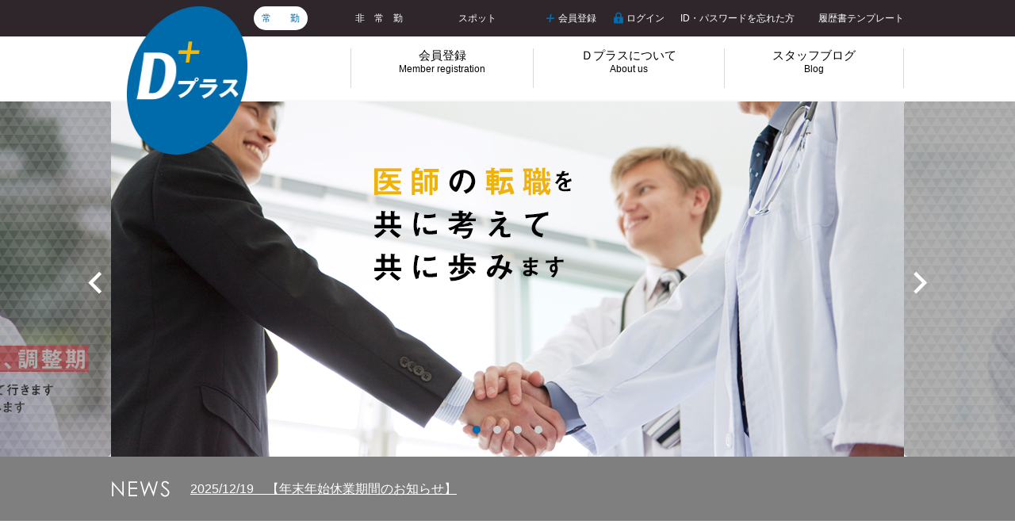

--- FILE ---
content_type: text/html; charset=UTF-8
request_url: https://dplus-dr.com/
body_size: 30184
content:
<!DOCTYPE html>
<!--[if IE 6]>
<html id="ie6" lang="ja">
<![endif]-->
<!--[if IE 7]>
<html id="ie7" lang="ja">
<![endif]-->
<!--[if IE 8]>
<html id="ie8" lang="ja">
<![endif]-->
<!--[if !(IE 6) | !(IE 7) | !(IE 8)  ]><!-->
<html lang="ja">
<!--<![endif]-->

<head>
	<meta charset="UTF-8">
	<meta name="viewport" content="width=1000" />
	<link rel="shortcut icon" href="/favicon.ico">
	<title>医療機関と医師のパートナー｜D-プラス｜転職、アルバイト紹介サービス｜【Ｄプラス】</title>
	<meta name="description" content="創立以来、外科、内科、麻酔科、転職・アルバイト紹介サービスを提供。医師の多種多様な働き方も熟知しており、ドクターとの信頼関係を一番に、キャリアアップ、ライフスタイルに応じてサービスを提供しております。大学病院・公的・準公的病院との関係も強く、地域基幹病院を幾つも支援しております。">
	<meta name="keywords" content="Ｄプラス、外科、内科、麻酔科、転職、求人、アルバイト、僻地医療">
	<link rel="stylesheet" type="text/css" href="/css/style.css?20160520">
	<script type="text/javascript" src="/js/jquery-1.11.1.min.js"></script>
	<script type="text/javascript" src="/js/jquery-ui.js"></script>
	<script type="text/javascript" src="/js/common.js"></script>

	<meta property="og:type" content="website" />
	<meta property="og:site_name" content="Dブラス" />
	<meta property="og:url" content="https://dplus-dr.com/" />
	<meta property="og:title" content="Ｄプラス" />
	<meta property="og:description" content="医師の転職、アルバイト紹介サービスＤプラス" />
	<meta property="og:image" content="https://www.dplus-dr.com/images/logo.png" />

<!-- Google Tag Manager -->
<script>(function(w,d,s,l,i) { w[l]=w[l]||[];w[l].push( { 'gtm.start':
new Date().getTime(),event:'gtm.js'});var f=d.getElementsByTagName(s)[0],
j=d.createElement(s),dl=l!='dataLayer'?'&l='+l:'';j.async=true;j.src=
'https://www.googletagmanager.com/gtm.js?id='+i+dl;f.parentNode.insertBefore(j,f);
 } )(window,document,'script','dataLayer','GTM-53XLKBD');</script>
<!-- End Google Tag Manager -->

</head>
<body>
<!-- Google Tag Manager (noscript) -->
<noscript><iframe src="https://www.googletagmanager.com/ns.html?id=GTM-53XLKBD"
height="0" width="0" style="display:none;visibility:hidden"></iframe></noscript>
<!-- End Google Tag Manager (noscript) --><!-- Header -->
    <div id="header" style="display:none;">
                <div id="member_area_wrap">
            <div id="member_area">
                <ul>
                    <a href="/?mode=jokin"><li style="margin-right:50px;"><span class="modeText now">常　　勤</span></li></a>
                    <a href="/?mode=hijokin"><li style="margin-right:50px;"><span class="modeText ">非　常　勤</span></li></a>
                    <a href="/?mode=spot"><li style="margin-right:50px;"><span class="modeText ">スポット</span></li></a>
                                        <li class="regist"><a href="/regist/">会員登録</a></li>
                    <li class="login"><a href="/login/">ログイン</a></li>
                    <li><a href="/forget/">ID・パスワードを忘れた方</a></li>
                                        <li style="padding-left:10px;"><a href="/resume.xlsx" target="_blank">履歴書テンプレート</a></li>
                </ul>
            </div>
        </div>
        <div id="menu_area_wrap">
            <div id="menu_area">
                <ul>
                    <li>
                        <a href="/regist/" class="link first">
                            <span>会員登録</span><br>
                            <small>Member registration</small>
                        </a>
                    </li>
                    <li>
                        <a href="/page/about_us/" class="link">
                            <span>Ｄプラスについて</span><br>
                            <small>About us</small>
                        </a>
                    </li>
                    <li>
                        <a href="http://blog.plusmasui.com" target="_blank" class="link">
                            <span>スタッフブログ</span><br>
                            <small>Blog</small>
                        </a>
                    </li>
                </ul>
            </div>
        </div>
                <div id="logo_wrap">
            <div id="logo"><a href="/"><img src="/images/logo.png" alt="Ｄプラス" id="logo_img"></a></div>
        </div>
    </div>
    <!-- /header --><div id="main_visual_wrap">
    <ul id="slide" class="clearfix">
        <li><img src="/images/main_001.png" alt="" width="1000" height="450" /></li> 
        <li><img src="/images/main_002.png" alt="" width="1000" height="450" /></li>
        <li><img src="/images/main_003.png" alt="" width="1000" height="450" /></li>
        <!-- <li><img src="/images/main_004.png" alt="" width="1000" height="450" /></li> -->
        <li><a href="/hekichi/"><img src="/images/main_005.png" alt="" width="1000" height="450" /></a></li>
    </ul>
    <div class="slide_nav clearfix">
        <p class="prev"><a href="#"><img src="/images/icn_main_left.png">　</a></p>
        <p class="next"><a href="#">　<img src="/images/icn_main_right.png"></a></p>
    </div>
    <div id="pager"></div>
</div>
<div id="news_wrap">
    <div id="news">
                <a href="https://blog.plusmasui.com/2025/12/19/post-3433/" target="_blank">2025/12/19　【年末年始休業期間のお知らせ】</a>
            </div>
</div>

<div id="catchcopy">
    <h1><img src="/images/ttl_top_001.png" alt='“医療機関のパートナー”“医師のパートナー”わたしたちは“パートナー”という言葉に相応しい存在であり続けたい。'></h1>
    <p>
        医療を取り巻く環境は常に変化しています。高齢化の進展、経済基調の変化、医療技術の進歩、国民の意識の変化など。<br>
        翩々とする外界の中で、わたくしたちは常に“パートナー”として、時に医療機関のコンサルタントとして、<br>
        時に医師のキャリアアドバイザーとして、時に医療機関と医師の調整役として、時に伴走者として、<br>
        その自らに課したミッションを遂行したいと考えています。<br>
        <br>
        第三者としてのフェアな立ち位置から、本当に必要なこと大事と思えることをお伝えし、<br>
        真の意味においてお役に立てる存在でありたいと考えています。
    </p>
</div>

<div id="search_warp" >
    <form action="/jokin/" method="get" id="searchFrm">
        <div id="search">
            <h2><img src="/images/icn_research.png" alt="参加型アンケート">常勤求人検索</h2>
            <div class="clearfix">
                <div id="search_freeword">
                    <h3>フリーワード検索</h3>
                    <div id="search_freeword_box" style="width:910px;">
                        <input type="text" name="freeword" id="freeword_1" placeholder="フリーワード入力" style="width:630px;" value="">
                        <input type="submit" value="＞ フリーワード検索" class="btn_003" id="search_btn" style="width:256px;">
                    </div>
                </div>
            </div>
            <div class="button_area">
                <input type="button" value="＞ 詳細検索" class="btn_001" id="searchDetailBtn">
            </div>
        </div>
    </form>
</div>

<script type="text/javascript" src="/js/easyselectbox.min.js"></script>
<script>
/* 検索ボックス */
$('#search_area_select').easySelectBox( { speed:300 } );
$('#search_area_select').easySelectBox('close');
/* 不透過 */
$("hover_img").hover(function(){
	$(this).stop().fadeTo(400,0.7);
});
$('#searchDetailBtn').click(function(){
	$('#searchDetailPopup').show();
	current_scrollY = $( window ).scrollTop();
	$('body').css( {
		position: 'fixed',
		width: '100%',
		top: -1 * current_scrollY
	} );
});
</script>

<div style="z-index:99999;background-color: #fff;width:900px;height:80%;position: fixed;top: 20%;left: 50%;transform: translate(-50%,-5%);box-sizing: border-box;overflow: scroll;display:none;" id="searchDetailPopup">
	<div style="width:900px;text-align:center;background-color:#efb307;color:#fff;height:40px;line-height:40px;font-size:20px;">
		詳細検索
	</div>
	<form name="detailSearchForm" id="detailSearchForm" method="get" action="/jokin/">
	<div style="width:800px;border:1px solid #efefef;margin:20px auto 0 auto;">
		<div style="width:800px;background-color: #ddd;color:#000;font-size:14px;margin-bottom:5px;padding:5px 10px;box-sizing: border-box;margin:0 auto;">
			<label for="area_1"><input type="checkbox" id="area_1" class="select_area"> 北海道</label>
		</div>
		<div style="width:760px;font-size:14px;margin:0 auto;" class="clearfix">
			<p style="float:left;width:90px;">
				<label for="pref_1" style="cursor: pointer;" class="kamokuCHK">
					<input type="checkbox" value="1" name="pref[]" id="pref_1"   class="area_1"> 北海道
				</label>
			</p>
		</div>

		<div style="width:800px;background-color: #ddd;color:#000;font-size:14px;margin-bottom:5px;padding:5px 10px;box-sizing: border-box;margin:0 auto;">
			<label for="area_2"><input type="checkbox" id="area_2" class="select_area"> 東北</label>
		</div>
		<div style="width:760px;font-size:14px;margin:0 auto;" class="clearfix">
			<p style="float:left;width:90px;">
				<label for="pref_2" style="cursor: pointer;" class="kamokuCHK">
					<input type="checkbox" value="2" name="pref[]" id="pref_2"   class="area_2"> 青森県
				</label>
			</p>
			<p style="float:left;width:90px;">
				<label for="pref_3" style="cursor: pointer;" class="kamokuCHK">
					<input type="checkbox" value="3" name="pref[]" id="pref_3"   class="area_2"> 岩手県
				</label>
			</p>
			<p style="float:left;width:90px;">
				<label for="pref_4" style="cursor: pointer;" class="kamokuCHK">
					<input type="checkbox" value="4" name="pref[]" id="pref_4"   class="area_2"> 宮城県
				</label>
			</p>
			<p style="float:left;width:90px;">
				<label for="pref_5" style="cursor: pointer;" class="kamokuCHK">
					<input type="checkbox" value="5" name="pref[]" id="pref_5"   class="area_2"> 秋田県
				</label>
			</p>
			<p style="float:left;width:90px;">
				<label for="pref_6" style="cursor: pointer;" class="kamokuCHK">
					<input type="checkbox" value="6" name="pref[]" id="pref_6"   class="area_2"> 山形県
				</label>
			</p>
			<p style="float:left;width:90px;">
				<label for="pref_7" style="cursor: pointer;" class="kamokuCHK">
					<input type="checkbox" value="7" name="pref[]" id="pref_7"   class="area_2"> 福島県
				</label>
			</p>
		</div>


		<div style="width:800px;background-color: #ddd;color:#000;font-size:14px;margin-bottom:5px;padding:5px 10px;box-sizing: border-box;margin:0 auto;">
			<label for="area_3"><input type="checkbox" id="area_3" class="select_area"> 関東</label>
		</div>
		<div style="width:760px;font-size:14px;margin:0 auto;" class="clearfix">
			<p style="float:left;width:90px;">
				<label for="pref_13" style="cursor: pointer;" class="kamokuCHK">
					<input type="checkbox" value="13" name="pref[]" id="pref_13"   class="area_3"> 東京都
				</label>
			</p>
			<p style="float:left;width:90px;">
				<label for="pref_14" style="cursor: pointer;" class="kamokuCHK">
					<input type="checkbox" value="14" name="pref[]" id="pref_14"   class="area_3"> 神奈川県
				</label>
			</p>
			<p style="float:left;width:90px;">
				<label for="pref_11" style="cursor: pointer;" class="kamokuCHK">
					<input type="checkbox" value="11" name="pref[]" id="pref_11"   class="area_3"> 埼玉県
				</label>
			</p>
			<p style="float:left;width:90px;">
				<label for="pref_12" style="cursor: pointer;" class="kamokuCHK">
					<input type="checkbox" value="12" name="pref[]" id="pref_12"   class="area_3"> 千葉県
				</label>
			</p>
			<p style="float:left;width:90px;">
				<label for="pref_10" style="cursor: pointer;" class="kamokuCHK">
					<input type="checkbox" value="10" name="pref[]" id="pref10"   class="area_3"> 群馬県
				</label>
			</p>
			<p style="float:left;width:90px;">
				<label for="pref_9" style="cursor: pointer;" class="kamokuCHK">
					<input type="checkbox" value="9" name="pref[]" id="pref_9"   class="area_3"> 栃木県
				</label>
			</p>
			<p style="float:left;width:90px;">
				<label for="pref_8" style="cursor: pointer;" class="kamokuCHK">
					<input type="checkbox" value="8" name="pref[]" id="pref_8"   class="area_3"> 茨城県
				</label>
			</p>
			<p style="float:left;width:90px;">
				<label for="pref_19" style="cursor: pointer;" class="kamokuCHK">
					<input type="checkbox" value="19" name="pref[]" id="pref_19"   class="area_3"> 山梨県
				</label>
			</p>
		</div>


		<div style="width:800px;background-color: #ddd;color:#000;font-size:14px;margin-bottom:5px;padding:5px 10px;box-sizing: border-box;margin:0 auto;">
			<label for="area_4"><input type="checkbox" id="area_4" class="select_area"> 北信越</label>
		</div>
		<div style="width:760px;font-size:14px;margin:0 auto;" class="clearfix">
			<p style="float:left;width:90px;">
				<label for="pref_15" style="cursor: pointer;" class="kamokuCHK">
					<input type="checkbox" value="15" name="pref[]" id="pref_15"   class="area_4"> 新潟県
				</label>
			</p>
			<p style="float:left;width:90px;">
				<label for="pref_20" style="cursor: pointer;" class="kamokuCHK">
					<input type="checkbox" value="20" name="pref[]" id="pref_20"   class="area_4"> 長野県
				</label>
			</p>
			<p style="float:left;width:90px;">
				<label for="pref_16" style="cursor: pointer;" class="kamokuCHK">
					<input type="checkbox" value="16" name="pref[]" id="pref_16"   class="area_4"> 富山県
				</label>
			</p>
			<p style="float:left;width:90px;">
				<label for="pref_17" style="cursor: pointer;" class="kamokuCHK">
					<input type="checkbox" value="17" name="pref[]" id="pref_17"   class="area_4"> 石川県
				</label>
			</p>
			<p style="float:left;width:90px;">
				<label for="pref_18" style="cursor: pointer;" class="kamokuCHK">
					<input type="checkbox" value="18" name="pref[]" id="pref18"   class="area_4"> 福井県
				</label>
			</p>
		</div>


		<div style="width:800px;background-color: #ddd;color:#000;font-size:14px;margin-bottom:5px;padding:5px 10px;box-sizing: border-box;margin:0 auto;">
			<label for="area_5"><input type="checkbox" id="area_5" class="select_area"> 東海</label>
		</div>
		<div style="width:760px;font-size:14px;margin:0 auto;" class="clearfix">
			<p style="float:left;width:90px;">
				<label for="pref_23" style="cursor: pointer;" class="kamokuCHK">
					<input type="checkbox" value="23" name="pref[]" id="pref_23"   class="area_5"> 愛知県
				</label>
			</p>
			<p style="float:left;width:90px;">
				<label for="pref_21" style="cursor: pointer;" class="kamokuCHK">
					<input type="checkbox" value="21" name="pref[]" id="pref_21"   class="area_5"> 岐阜県
				</label>
			</p>
			<p style="float:left;width:90px;">
				<label for="pref_22" style="cursor: pointer;" class="kamokuCHK">
					<input type="checkbox" value="22" name="pref[]" id="pref_22"   class="area_5"> 静岡県
				</label>
			</p>
			<p style="float:left;width:90px;">
				<label for="pref_24" style="cursor: pointer;" class="kamokuCHK">
					<input type="checkbox" value="24" name="pref[]" id="pref_24"   class="area_5"> 三重県
				</label>
			</p>
		</div>


		<div style="width:800px;background-color: #ddd;color:#000;font-size:14px;margin-bottom:5px;padding:5px 10px;box-sizing: border-box;margin:0 auto;">
			<label for="area_6"><input type="checkbox" id="area_6" class="select_area"> 近畿</label>
		</div>
		<div style="width:760px;font-size:14px;margin:0 auto;" class="clearfix">
			<p style="float:left;width:90px;">
				<label for="pref_27" style="cursor: pointer;" class="kamokuCHK">
					<input type="checkbox" value="27" name="pref[]" id="pref_27"   class="area_6"> 大阪府
				</label>
			</p>
			<p style="float:left;width:90px;">
				<label for="pref_28" style="cursor: pointer;" class="kamokuCHK">
					<input type="checkbox" value="28" name="pref[]" id="pref_28"   class="area_6"> 兵庫県
				</label>
			</p>
			<p style="float:left;width:90px;">
				<label for="pref_26" style="cursor: pointer;" class="kamokuCHK">
					<input type="checkbox" value="26" name="pref[]" id="pref_26"   class="area_6"> 京都府
				</label>
			</p>
			<p style="float:left;width:90px;">
				<label for="pref_25" style="cursor: pointer;" class="kamokuCHK">
					<input type="checkbox" value="25" name="pref[]" id="pref_25"   class="area_6"> 滋賀県
				</label>
			</p>
			<p style="float:left;width:90px;">
				<label for="pref_29" style="cursor: pointer;" class="kamokuCHK">
					<input type="checkbox" value="29" name="pref[]" id="pref_29"   class="area_6"> 奈良県
				</label>
			</p>
			<p style="float:left;width:90px;">
				<label for="pref_30" style="cursor: pointer;" class="kamokuCHK">
					<input type="checkbox" value="30" name="pref[]" id="pref_30"   class="area_6"> 和歌山県
				</label>
			</p>
		</div>


		<div style="width:800px;background-color: #ddd;color:#000;font-size:14px;margin-bottom:5px;padding:5px 10px;box-sizing: border-box;margin:0 auto;">
			<label for="area_7"><input type="checkbox" id="area_7" class="select_area"> 中国</label>
		</div>
		<div style="width:760px;font-size:14px;margin:0 auto;" class="clearfix">
			<p style="float:left;width:90px;">
				<label for="pref_33" style="cursor: pointer;" class="kamokuCHK">
					<input type="checkbox" value="33" name="pref[]" id="pref_33"   class="area_7"> 岡山県
				</label>
			</p>
			<p style="float:left;width:90px;">
				<label for="pref_34" style="cursor: pointer;" class="kamokuCHK">
					<input type="checkbox" value="34" name="pref[]" id="pref_34"   class="area_7"> 広島県
				</label>
			</p>
			<p style="float:left;width:90px;">
				<label for="pref_35" style="cursor: pointer;" class="kamokuCHK">
					<input type="checkbox" value="35" name="pref[]" id="pref_35"   class="area_7"> 山口県
				</label>
			</p>
			<p style="float:left;width:90px;">
				<label for="pref_31" style="cursor: pointer;" class="kamokuCHK">
					<input type="checkbox" value="31" name="pref[]" id="pref_31"   class="area_7"> 鳥取県
				</label>
			</p>
			<p style="float:left;width:90px;">
				<label for="pref_32" style="cursor: pointer;" class="kamokuCHK">
					<input type="checkbox" value="32" name="pref[]" id="pref_32"   class="area_7"> 島根県
				</label>
			</p>
		</div>


		<div style="width:800px;background-color: #ddd;color:#000;font-size:14px;margin-bottom:5px;padding:5px 10px;box-sizing: border-box;margin:0 auto;">
			<label for="area_8"><input type="checkbox" id="area_8" class="select_area"> 四国</label>
		</div>
		<div style="width:760px;font-size:14px;margin:0 auto;" class="clearfix">
			<p style="float:left;width:90px;">
				<label for="pref_36" style="cursor: pointer;" class="kamokuCHK">
					<input type="checkbox" value="36" name="pref[]" id="pref_36"   class="area_8"> 徳島県
				</label>
			</p>
			<p style="float:left;width:90px;">
				<label for="pref_37" style="cursor: pointer;" class="kamokuCHK">
					<input type="checkbox" value="37" name="pref[]" id="pref_37"   class="area_8"> 香川県
				</label>
			</p>
			<p style="float:left;width:90px;">
				<label for="pref_38" style="cursor: pointer;" class="kamokuCHK">
					<input type="checkbox" value="38" name="pref[]" id="pref_38"   class="area_8"> 愛媛県
				</label>
			</p>
			<p style="float:left;width:90px;">
				<label for="pref_39" style="cursor: pointer;" class="kamokuCHK">
					<input type="checkbox" value="39" name="pref[]" id="pref_39"   class="area_8"> 高知県
				</label>
			</p>
		</div>

		<div style="width:800px;background-color: #ddd;color:#000;font-size:14px;margin-bottom:5px;padding:5px 10px;box-sizing: border-box;margin:0 auto;">
			<label for="area_9"><input type="checkbox" id="area_9" class="select_area"> 九州・沖縄</label>
		</div>
		<div style="width:760px;font-size:14px;margin:0 auto;" class="clearfix">
			<p style="float:left;width:90px;">
				<label for="pref_40" style="cursor: pointer;" class="kamokuCHK">
					<input type="checkbox" value="40" name="pref[]" id="pref_40"   class="area_9"> 福岡県
				</label>
			</p>
			<p style="float:left;width:90px;">
				<label for="pref_41" style="cursor: pointer;" class="kamokuCHK">
					<input type="checkbox" value="41" name="pref[]" id="pref_41"   class="area_9"> 佐賀県
				</label>
			</p>
			<p style="float:left;width:90px;">
				<label for="pref_42" style="cursor: pointer;" class="kamokuCHK">
					<input type="checkbox" value="42" name="pref[]" id="pref_42"   class="area_9"> 長崎県
				</label>
			</p>
			<p style="float:left;width:90px;">
				<label for="pref_43" style="cursor: pointer;" class="kamokuCHK">
					<input type="checkbox" value="43" name="pref[]" id="pref_43"   class="area_9"> 熊本県
				</label>
			</p>
			<p style="float:left;width:90px;">
				<label for="pref_44" style="cursor: pointer;" class="kamokuCHK">
					<input type="checkbox" value="44" name="pref[]" id="pref_44"   class="area_9"> 大分県
				</label>
			</p>
			<p style="float:left;width:90px;">
				<label for="pref_45" style="cursor: pointer;" class="kamokuCHK">
					<input type="checkbox" value="45" name="pref[]" id="pref_45"   class="area_9"> 宮崎県
				</label>
			</p>
			<p style="float:left;width:90px;">
				<label for="pref_46" style="cursor: pointer;" class="kamokuCHK">
					<input type="checkbox" value="46" name="pref[]" id="pref_46"   class="area_9"> 鹿児島県
				</label>
			</p>
			<p style="float:left;width:90px;">
				<label for="pref_47" style="cursor: pointer;" class="kamokuCHK">
					<input type="checkbox" value="47" name="pref[]" id="pref_47"   class="area_9"> 沖縄県
				</label>
			</p>
		</div>
	</div>
	<div style="width:760px;font-size:14px;margin:0 auto;" class="clearfix">
		<h3 style="margin-bttom:10px;">フリーワード検索</h3>
		<div>
			<input type="text" name="freeword" id="freeword_1" placeholder="フリーワード入力" style="width:740px;" value="">
		</div>
	</div>
	<div style="width:760px;font-size:14px;margin:0 auto;" class="clearfix">
		<h3 style="margin-bttom:10px;">こだわり検索</h3>
		<div style="width:910px;">
			<p style="float:left;width:110px;">
				<label for="kodawari_6" style="cursor: pointer;" class="kamokuCHK">
					<input type="checkbox" value="6" name="kodawari[]" id="kodawari_6"  > 週3日勤務可
				</label>
			</p>
			<p style="float:left;width:110px;">
				<label for="kodawari_1" style="cursor: pointer;" class="kamokuCHK">
					<input type="checkbox" value="1" name="kodawari[]" id="kodawari_1"  > 週4日勤務可
				</label>
			</p>
			<p style="float:left;width:110px;">
				<label for="kodawari_2" style="cursor: pointer;" class="kamokuCHK">
					<input type="checkbox" value="2" name="kodawari[]" id="kodawari_2"  > 高額求人
				</label>
			</p>
			<p style="float:left;width:110px;">
				<label for="kodawari_3" style="cursor: pointer;" class="kamokuCHK">
					<input type="checkbox" value="3" name="kodawari[]" id="kodawari_3"  > 症例数多数
				</label>
			</p>
			<p style="float:left;width:110px;">
				<label for="kodawari_4" style="cursor: pointer;" class="kamokuCHK">
					<input type="checkbox" value="4" name="kodawari[]" id="kodawari_4"  > オススメ！
				</label>
			</p>
			<p style="float:left;width:110px;">
				<label for="kodawari_5" style="cursor: pointer;" class="kamokuCHK">
					<input type="checkbox" value="5" name="kodawari[]" id="kodawari_5"  > アクセス便利
				</label>
			</p>

		</div>
	</div>
	<div class="btn_area" style="text-align: center;margin:20px auto;width: 760px;">
		<input type="submit" value="＞　この内容で検索する" class="btn_001" id="set_kamoku">
	</div>
	<div style="text-align:right;margin-top:-50px;">
		<input type="button" value="＞ 閉じる" class="btn_003" id="close_btn" style="margin-right:20px;">
	</div>
	</form>
</div>

<script>
$('.select_area').change(function(){
	id = $(this).attr('id');
	val = $(this).prop('checked');
	if(val){
		$('.'+id).prop('checked', true);
	}else{
		$('.'+id).prop('checked', false);
	}
});
$('#close_btn').click(function(){
	$('#searchDetailPopup').hide();
});
</script>
<div id="new_job" class="clearfix">
    <div id="jokin">
        <h2 style="font-size:24px;">新着常勤求人</h2>
                <div class="clearfix job_wrap">
	<div class="new_job_day">2026.01.26</div>
	<div class="new_job_icon">
		<img src="/images/icn_j_1.png" alt="週4日勤務可">	</div>
	<div class="new_job_title">麻酔科 / 民間病院 / 東京都府中市の総合病院/常勤医募集/週４勤務可/京王線 駅徒歩3分</div>
	<div class="new_job_link">
					<a href="/regist/"><img src="/images/lnk_more.png" alt="more"></a>
			</div>
</div>
                <div class="clearfix job_wrap">
	<div class="new_job_day">2025.12.25</div>
	<div class="new_job_icon">
		<img src="/images/icn_j_6.png" alt="週3日勤務可">	</div>
	<div class="new_job_title">麻酔科 / 民間病院 / 【愛知県】希少枠！麻酔科　週3日勤務可能</div>
	<div class="new_job_link">
					<a href="/regist/"><img src="/images/lnk_more.png" alt="more"></a>
			</div>
</div>
                <div class="clearfix job_wrap">
	<div class="new_job_day">2025.11.19</div>
	<div class="new_job_icon">
		<img src="/images/icn_j_1.png" alt="週4日勤務可">	</div>
	<div class="new_job_title">麻酔科 / 民間病院 / 【東京都江戸川区】週4日常勤／夜間対応なし</div>
	<div class="new_job_link">
					<a href="/regist/"><img src="/images/lnk_more.png" alt="more"></a>
			</div>
</div>
                <div class="clearfix job_wrap">
	<div class="new_job_day">2025.11.19</div>
	<div class="new_job_icon">
		<img src="/images/icn_j_4.png" alt="オススメ！">	</div>
	<div class="new_job_title">麻酔科 / 民間病院 / 【埼玉県行田市】週3日～/1,300～2,000万円/麻酔管理/集中治療</div>
	<div class="new_job_link">
					<a href="/regist/"><img src="/images/lnk_more.png" alt="more"></a>
			</div>
</div>
                <div class="clearfix job_wrap">
	<div class="new_job_day">2025.11.18</div>
	<div class="new_job_icon">
		<img src="/images/icn_j_4.png" alt="オススメ！">	</div>
	<div class="new_job_title">麻酔科 / 民間病院 / 柏市/麻酔科・ICU常勤/心臓症例あり/オンコールあり</div>
	<div class="new_job_link">
					<a href="/regist/"><img src="/images/lnk_more.png" alt="more"></a>
			</div>
</div>
                <div class="button_area">
            <a href="/jokin/" class="btn_001">＞ 常勤一覧へ</a>
        </div>
    </div>
</div>




<script type="text/javascript" src="/js/jquery.carouFredSel.js"></script>
<script>
/* カルーセル */
$('#slide').carouFredSel({
	prev: ".prev",
	next: ".next",
	pagination: "#pager",
	responsive: false,
	width: "100%",
	height: "450px",
	auto: 5000,
	scroll:{
		items:1,
		duration:1500
	},
	items:{
		width:1000,
		visible:3,
		minimum:2
	}
});

</script><div id="footer_main">
	<div id="footer">
		<div id="footer_area">
			<div id="regist_area">
				<h2><img src="/images/ttl_footer_001.png"></h2>
				<div class="button_area">
					<a href="/regist/" class="btn_001">+ Ｄプラスへ会員登録する</a>
				</div>
			</div>
			<div id="inq_area">
				<h2><img src="/images/ttl_footer_002.png"></h2>
				<div class="button_area">
					<a href="/inq/" class="btn_001">お悩みを相談する</a>
				</div>
			</div>
			<div id="info_area">
				<img src="/images/img_footer_001.png" alt="お電話でも受付可能です　03-6459-4126 受付時間：平日9:00〜18:00（土日祝日を除く）">
				<p>（上記時間外に関しては<a href="/inq/">お問い合わせ</a>よりご連絡ください）</p>
			</div>
		</div>
	</div>
	<div id="copyright_wrap">
		<div id="copyright">
			<ul class="link">
				<li><a href="/page/rule/">利用規約</a></li>
				<li><a href="/page/privacy/">個人情報保護方針</a></li>
				<li><a href="/page/company/">会社概要</a></li>
				<li><a href="/inq/">お問い合わせ</a></li>
			</ul>
			<div id="sns">
				<p id="follow_me"><img src="/images/ttl_follow.png" id="follow_me_img"></p>
				<p id="sns_link">
					<a href="https://www.facebook.com/dplus.masui?fref=ts" class="sns_link_a"><img src="/images/lnk_facebook.png"></a>　
					<a href="#" class="sns_link_a" style="display:none;"><img src="/images/lnk_twitter.png"></a>
				</p>
			</div>
			<p id="copy_right_text">Copyright &copy; Dplus Corporation. All Rights Reserved.</p>
		</div>
	</div>
</div><script>
/* メニュー固定 */
$(function() {
	var timer = false;
	$(window).scroll(function () {
		if (timer !== false) {
			clearTimeout(timer);
		}
		timer = setTimeout(function() {
			if ($(document).scrollTop() > 380) { //トップから200pxにした
				$("#logo_img").not(":animated").animate({
					width: "70%",
					height: "70%"
					}, 200 );
			} else {
				$("#logo_img").not(":animated").animate({ 
					width: "100%",
					height: "100%"
					}, 200 );
			}
		});
	});
});
/* メニュースライドダウン */
$(document).ready(function(){
	$('#header').slideDown(700);
});
/* snsリンク */
$('.sns_link_a').hover(
	function(){
		$('#follow_me_img').show('700');
	},
	function(){
		$('#follow_me_img').hide('700');
	}
);
</script>
<script>
/*Windowの高さ*/
wheight = $(window).height();
/*コンテンツの高さ*/
cheight = document.body.scrollHeight;
/*コンテンツの高さがWindowの高さより低い場合フッター固定*/
if(wheight>cheight){
	$('#footer_main').css('position','fixed');
	$('#footer_main').css('bottom','0');
	$('#footer_main').css('width','100%')
}

</script>

</body>
</html>

--- FILE ---
content_type: text/css
request_url: https://dplus-dr.com/css/style.css?20160520
body_size: 40810
content:
@charset "utf-8";

@import url("/css/normalize.css");

/* ***********************************************************************************
 * Common
 */
body {
  color:#000;
  background-color:#fff;
  font-size:12px;
  width: 100%;
  margin:0;
  padding:0;
}
.clearfix:after {
  content: ".";
  display: block;
  height: 0;
  clear: both;
  visibility: hidden;
}

h2{
  margin: 0;
  padding: 0;
}

img{
  vertical-align: middle;
}
.mb-10{
  margin-bottom:10px;
}
.mb-20{
  margin-bottom:20px;
}
.mb-30{
  margin-bottom:30px;
}

ul,li{
  margin:0;
  padding:0;
  list-style: none;
  list-style-image: none;
}
a{
  text-decoration: none;
}

.button_area{
  padding: 30px 0 0 0;
  text-align: center;
}
.btn_001 {
  display: inline-block;
  width: 286px;
  height: 52px;
  text-align: center;
  text-decoration: none;
  outline: none;
  font-size: 14px;
  background-color: #fff;
  -webkit-appearance: none;
  border-radius: 0;
  box-sizing: border-box;
}
a.btn_001 {
  line-height: 52px;
}
.btn_001,
.btn_001::before,
.btn_001::after {
  -webkit-transition:all .3s;
  transition:all .3s;
}

.btn_001 {
  border: 2px solid #006bab;
  color: #006bab;
  overflow: hidden;
}
.btn_003 {
  background-color: #006bab;
  color: #fff;
  overflow: hidden;
  border: 1px solid #006bab;
}

#search .btn_001,
#hijokin_form .btn_001,
#survey .btn_001{
  background-color: #efefef;
}
#survey .btn_001:hover{
	background-color: #006bab;
}
#comment_btn.btn_001{
  background-color: #f8f8f8;
}
#comment_btn.btn_001:hover{
	background-color: #006bab;
}
.btn_001:hover {
  color: #fff;
  background-color: #006bab;
  cursor: pointer;
}
.btn_003:hover {
  background-color: #fff;
  color: #006bab;
  border: 2px solid #006bab;
  cursor: pointer;
}
#search .btn_001:hover,
#hijokin_form .btn_001:hover{
  color: #fff;
  background-color: #006bab;
  cursor: pointer;
}

.btn_002 {
  display: inline-block;
  width: 182px;
  height: 32px;
  margin-top: 7px;
  margin-left: 19px;
  text-align: center;
  text-decoration: none;
  outline: none;
  font-size: 12px;
  background-color: #fff;
  -webkit-appearance: none;
  border-radius: 0;
  box-sizing: border-box;
}
.btn_002 {
  line-height: 28px;
}
.btn_002,
.btn_002::before,
.btn_002::after {
  -webkit-transition:all .3s;
  transition:all .3s;
}

.btn_002 {
  border: 2px solid #006bab;
  color: #006bab;
  overflow: hidden;
}
.btn_002:hover {
  color: #fff;
  background-color: #006bab;
  cursor: pointer;
}
/* ***********************************************************************************
 * Header
 */
#header {
  width  : 100%;
  margin : 0 auto;
  height : 200px;
  position : fixed;
  top : 0;
  left : 0;
  z-index: 90000;
}
#bheader {
  width  : 100%;
  margin : 0 auto;
  height : 200px;
  position : fixed;
  top : 0;
  left : 0;
  z-index: 90000;
}
#header #member_area_wrap,
#bheader #member_area_wrap{
  background-color : #2f262c;
}
#header #member_area_wrap #member_area,
#bheader #member_area_wrap #member_area{
  width : 1000px;
  height : 46px;
  margin : 0 auto;
  color : #fff;
  text-align : right;
}
#header #member_area_wrap #member_area ul,
#bheader #member_area_wrap #member_area ul{
  float : right;
}
#header #member_area_wrap #member_area ul li,
#bheader #member_area_wrap #member_area ul li{
  float : left;
  display : inline-block;
  line-height : 46px;
  margin-right : 20px;
}
#header #member_area_wrap #member_area ul li:last-child,
#bheader #member_area_wrap #member_area ul li:last-child{
  margin:0;
}
#header #member_area_wrap #member_area ul li a,
#bheader #member_area_wrap #member_area ul li a{
  color:#fff;
}
#header #member_area_wrap #member_area ul li.regist,
#bheader #member_area_wrap #member_area ul li.regist{
  background: url('/images/icn_regist.png');
  background-repeat: no-repeat;
  padding-left:18px;
  background-position: 0 15px;
}
#header #member_area_wrap #member_area ul li.login,
#bheader #member_area_wrap #member_area ul li.login{
  background: url('/images/icn_lock.png');
  background-repeat: no-repeat;
  padding-left:18px;
  background-position: 0 15px;
}
#header #member_area_wrap #member_area ul li.logout,
#bheader #member_area_wrap #member_area ul li.logout{
  background: url('/images/icn_unlock.png');
  background-repeat: no-repeat;
  padding-left:18px;
  background-position: 0 15px;
}
#header #menu_area_wrap,
#bheader #menu_area_wrap{
  background-color : #fff;
  padding : 0;
  height : 80px;
  border-bottom:2px solid #f8f8f9;
}
#header #menu_area_wrap #menu_area,
#bheader #menu_area_wrap #menu_area{
  width : 1000px;
  height : 50px;
  margin : 0 auto;
  color : #000;
  text-align : center;
}
#header #menu_area_wrap #menu_area ul,
#bheader #menu_area_wrap #menu_area ul{
  float : right;
  height : 80px;
}
#header #menu_area_wrap #menu_area ul li,
#bheader #menu_area_wrap #menu_area ul li{
  float : left;
  display : inline-block;
  text-align : center;
  box-sizing : border-box;
  height : 80px;
}
#header #menu_area_wrap #menu_area ul li span,
#bheader #menu_area_wrap #menu_area ul li span{
  font-size : 15px;
  height : 30px;
  margin : 0;
  vertical-align : bottom;
}
#header #menu_area_wrap #menu_area ul li small,
#bheader #menu_area_wrap #menu_area ul li small{
  font-size : 12px;
  height : 20px;
  vertical-align : top;
}
#header #menu_area_wrap #menu_area ul li a,
#bheader #menu_area_wrap #menu_area ul li a{
  color : #000;
  padding : 0 60px;
  margin : 15px 0;
  border-right : 1px solid #d9d9d9;
  height : 50px;
}
#header #menu_area_wrap #menu_area ul li a.first,
#bheader #menu_area_wrap #menu_area ul li a.first{
  border-left : 1px solid #d9d9d9;
}
#header #menu_area_wrap #menu_area ul li a.link,
#bheader #menu_area_wrap #menu_area ul li a.link{
  display: block;
}
#header #menu_area_wrap #menu_area ul li:hover,
#bheader #menu_area_wrap #menu_area ul li:hover{
  border-bottom:6px solid #006bab;
}
#header #logo_wrap,
#bheader #logo_wrap{
  width : 1000px;
  margin : 0 auto;
}
#header #logo,
#bheader #logo{
  position : relative;
  width : 155px;
  height : 187px;
  margin-top : -120px;
  margin-left : 20px;
  z-index : 1000;
}
#bheader #logo{
  margin-top: -160px;
}

#header #logo img,
#header #logo img{
  width : 155px;
  height : 187px;
}

.modeText{
    color: #fff;
    padding: 8px 10px;
    border-radius: 15px;
}
.modeText:hover{
    color:#006bab;
}
.modeText.now{
    color:#006bab;
    background-color: #fff;
}
/* ***********************************************************************************
 * footer
 */
#footer{
  height : 196px;
  background-image: url("/images/bg_footer.png");
}
#footer #footer_area{
  width : 910px;
  margin : 0 auto;
  padding: 0 30px;
}
#footer #footer_area #regist_area{
  float: left;
  width: 315px;
  margin-top:20px;
  margin-bottom: 20px;
}
#footer #footer_area #inq_area{
  float: left;
  width: 315px;
  margin-top:20px;
  margin-bottom: 20px;
}
#footer #footer_area #info_area{
  float: right;
  width: 280px;
  margin-top:20px;
  margin-bottom: 20px;
}
#footer #footer_area #info_area p{
  margin: 5px 0;
  font-size: 10px;
}
#footer #footer_area #info_area p a{
  color: #006bab;
}
#copyright_wrap{
  color : #cccccc;
  height : 64px;
  background-color : #2c2828;
}
#copyright_wrap #copyright{
  width : 1000px;
  height : 64px;
  margin : 0 auto;
}
#copyright_wrap #copyright ul.link{
  float : left;
  width : 440px;
}
#copyright_wrap #copyright ul.link li{
  float:left;
  margin: 25px 0;
  padding : 0 10px;
  line-height :14px;
  padding-right: 10px;
  border-right: 1px solid #fff;
  font-size:10px;
}
#copyright_wrap #copyright ul.link li:last-child{
  border: 0;
}
#copyright_wrap #copyright ul.link li a{
  color: #fff;
}
#copyright_wrap #copyright div#sns{
  float:left;
  padding:0;
  width : 120px;
  text-align: center;
}
#copyright_wrap #copyright p#copy_right_text{
  float : right;
  padding : 0;
  margin : 0;
  line-height : 64px;
  width : 440px;
  text-align: right;

}
#copyright_wrap #copyright #sns{
  text-align: center;
}
#copyright_wrap #copyright #sns p#follow_me{
  text-align: center;
  margin-top: -15px;
  height:35px;
}
#copyright_wrap #copyright #sns p#follow_me img{
  display: none;
}
#copyright_wrap #copyright #sns p{
  margin: 0;
  padding: 0;
}
/* ***********************************************************************************
 * mainvisual
 */
#main_visual_wrap{
  width:100%;
  height : 450px;
  padding-top : 126px;
  overflow: hidden;
}
#slide{
  position:relative;
  z-index: 900;
}
#slide li{
  float:left;
  height:450px;
}
#slide a:hover img{
  opacity: 0.5;
}
#main_visual_wrap .slide_nav{
  width: 100%;
  margin: 0 auto;
  position: relative;
  margin-top: -450px;
  z-index:1000;
}
#main_visual_wrap .slide_nav p.prev,
#main_visual_wrap .slide_nav p.next {
zoom:1;
display: block;
height: 450px;
width: 50%;
top: 0;
position: absolute;
border-radius:5px;
-webkit-border-radius:5px;
-moz-border-radius:5px;
}
#main_visual_wrap .slide_nav p.prev{
  left: -500px;
  margin: 0;
  padding: 0;
  text-align:right;
  background:url('/images/bg_main.png') repeat 0 0;
}
#main_visual_wrap .slide_nav p.next{
  right: -500px;
  margin: 0;
  padding: 0;
  background:url('/images/bg_main.png') repeat 0 0;
}
#main_visual_wrap .slide_nav p:hover{
  opacity:0.4;
}
#pager {
  text-align:center;
  padding:10px;
  margin-top:400px;
}

#pager a {
  background-color: #ccc;
  border-radius:10px;
  -webkit-border-radius:10px;
  -moz-border-radius:10px;
  display: inline-block;
  width: 10px;
  height: 10px;
  margin: 0 8px;
  z-index:990;
  position: relative;
}

#pager a:hover { background:#eee; }

#pager a span { display: none; }

#pager a.selected { background-color: #006bab; }

/* ***********************************************************************************
 * News
 */
#news_wrap{
  background-color: #7f7f7f;
  padding : 20px 0;
  height : 41px;
}
#news_wrap #news{
  width  : 900px;
  height : 25px;
  margin : 8px auto;
  line-height : 25px;
  padding-left : 100px;
  font-size : 16px;
  color : #fff;
  background: url('/images/ttl_news.png');
  background-repeat: no-repeat;
}
#news_wrap #news a{
  color:#fff;
  text-decoration: underline;
}

/* ***********************************************************************************
 * Catchcopy
 */
#catchcopy{
  width  : 1000px;
  margin : 0 auto;
  box-sizing : border-box;
  padding-top : 50px;
  padding-bottom : 50px;
}
#catchcopy h1{
  text-align: center;
}
#catchcopy p{
  font-size:14px;
  text-align: center;
  line-height:1.75em;
}
/* ***********************************************************************************
 * Search
 */
#search_warp{
  background-color: #efefef;
  padding-bottom: 30px;
}
#search_warp #search h2,
#survey h2,
#new_job h2{
    text-align: center;
    height:38px;
    line-height: 38px;
    vertical-align: bottom;
    font-size: 26px;
    font-weight: normal;
    font-family:"Roboto Slab" , Garamond , "Times New Roman" , "游明朝" , "Yu Mincho" , "游明朝体" , "YuMincho" , "ヒラギノ明朝 Pro W3" , "Hiragino Mincho Pro" , "HiraMinProN-W3" , "HGS明朝E" , "ＭＳ Ｐ明朝" , "MS PMincho" , serif;
}
#detailSearchForm h3,
#search_warp #search h3,
#hijokin_form h3,
#spot_calendar_wrap h3{
    font-size: 20px;
    font-weight: normal;
    font-family:"Roboto Slab" , Garamond , "Times New Roman" , "游明朝" , "Yu Mincho" , "游明朝体" , "YuMincho" , "ヒラギノ明朝 Pro W3" , "Hiragino Mincho Pro" , "HiraMinProN-W3" , "HGS明朝E" , "ＭＳ Ｐ明朝" , "MS PMincho" , serif;
}
#search_warp #search{
  width : 910px;
  margin : 0 auto;
  padding : 30px 30px 0 30px;
}
#search_warp #search div#search_area{
  float: left;
  width: 250px;
  padding-right: 20px;
}
#search_warp #search div#search_kinmu{
  float: left;
  width: 300px;
  padding-right: 20px;
}
#search_warp #search div#search_freeword{
  float: left;
  width: 320px;
}

#search_warp #search div#search_area h3,
#search_warp #search div#search_kinmu h3,
#search_warp #search div#search_freeword h3,
#search_warp #hijokin_form div#search_kinmu h3,
#search_warp #hijokin_form div#search_day h3,
#search_warp #spot_calendar h3{
  margin-top : 10px;
  margin-bottom : 10px;
}
#search_warp #search div#search_area div#search_area_box,
#search_warp #search div#search_kinmu div#search_kinmu_box,
#search_warp #search div#search_freeword div#search_freeword_box,
#search_warp #hijokin_form div#search_kinmu div#search_kinmu_box,
#search_warp #hijokin_form div#search_day div#search_day_box{
  background-color: #fff;
  height: 40px;
  line-height: 40px;
}
#search_warp #search div#search_area div#search_area_box,
#search_warp #search div#search_kinmu div#search_kinmu_box{
  width: 250px;
}
#search_warp #search div#search_freeword div#search_freeword_box{
  width: 650px;
}

#search_warp #hijokin_form div#search_kinmu div#search_kinmu_box{
  padding-left: 20px;
  width: 280px;
}

#search_warp #hijokin_form div#search_day div#search_day_box{
  padding-left: 47px;
  width: 543px;
}

#search_warp #search div#search_kinmu div#search_kinmu_box{
  padding-left: 20px;
  width: 280px;
}
#search_warp #search div#search_kinmu div#search_kinmu_box label{
  font-size:14px;
  width:60px;
}
#search_warp #search div#search_kinmu div#search_kinmu_box input{
}


#search_warp #hijokin_form div#search_day div#search_day_box [type="radio"] + label{
	padding-right:30px;
}

#search_warp [type="radio"]:checked,
#search_warp [type="radio"]:not(:checked) {
  position: absolute;
  left: -9999px;
}
#search_warp [type="radio"]:checked + label,
#search_warp [type="radio"]:not(:checked) + label{
  position: relative;
  padding-left: 28px;
  cursor: pointer;
  line-height: 20px;
  display: inline-block;
  color: #666;
}
#search_warp [type="radio"]:checked + label:before,
#search_warp [type="radio"]:not(:checked) + label:before {
  content: '';
  position: absolute;
  left: 0;
  top: 0;
  width: 18px;
  height: 18px;
  border: 1px solid #ddd;
  border-radius: 100%;
  background: #fff;
}
#search_warp [type="radio"]:checked + label:after,
#search_warp [type="radio"]:not(:checked) + label:after {
  content: '';
  width: 12px;
  height: 12px;
  background: #006bab;
  position: absolute;
  top: 4px;
  left: 4px;
  border-radius: 100%;
  -webkit-transition: all 0.2s ease;
  transition: all 0.2s ease;
}
#search_warp [type="radio"]:not(:checked) + label:after {
  opacity: 0;
  -webkit-transform: scale(0);
  transform: scale(0);
}
#search_warp [type="radio"]:checked + label:after {
  opacity: 1;
  -webkit-transform: scale(1);
  transform: scale(1);
}
#search_warp #search div#search_freeword div#search_freeword_box input{
  font-size: 14px;
  border: 0;
  width: 300px;
  height: 40px;
  line-height: 40px;
  padding: 0 10px;
}

#search_warp #spot_calendar_wrap{
  width : 910px;
  margin : 0 auto;
  padding : 0 30px;
}
#search_warp #spot_calendar .ui-datepicker-inline{
	width: 910px !important;
	margin: 0 auto;
}
#search_warp #spot_calendar .ui-datepicker-inline .ui-datepicker-group{
	float: left;
	width: 290px;
}
.ui-datepicker-group-first{
	padding: 0 20px 0 0 ;
}
.ui-datepicker-group-middle{
	padding: 0 20px 0 0 ;
}

#search_warp #hijokin_form{
  width : 910px;
  margin : 0 auto;
  padding : 30px;
}
#search_warp #hijokin_form div#search_kinmu{
  float: left;
  width: 300px;
  padding-right: 20px;
}
#search_warp #hijokin_form div#search_day{
  float: left;
  width: 590px;
  overflow: hidden;
}



.ui-datepicker-title{
	background-color: #2f262c;
	text-align: center;
	color: #fff;
	font-size: 16px;
	height: 40px;
	line-height: 40px;
}
table.ui-datepicker-calendar{
	width: 100%;
}
table.ui-datepicker-calendar thead{
	background-color: #e7ecf0;
	height: 20px;
	line-height: 20px;
}
table.ui-datepicker-calendar tbody td{
	background-color: #fff;
	text-align: center;
	font-size:14px;
	width: 42px;
	line-height: 42px;
	border:2px solid #e7e9ea;
}
table.ui-datepicker-calendar tbody td:first-child{
	background-color: #ffeaea;
}
table.ui-datepicker-calendar tbody td:last-child{
	background-color: #eaf4ff;
}

.ui-datepicker-other-month{
	color: #bbb;
}
.ui-datepicker-date-exist{
	background-color: #006bab !important;
	font-weight: bold;
	cursor: pointer;
}
.ui-datepicker-today{
	background-color: #e7e9ea !important;
}
.ui-datepicker-date-exist a{
	color: #fff !important;
}

.ui-datepicker .ui-datepicker-header {
	position: relative;
}
.ui-datepicker .ui-datepicker-prev,
.ui-datepicker .ui-datepicker-next {
	position: absolute;
	width: 40px;
	height: 40px;
	line-height: 40px;
	font-size:20px;
	font-weight: bold;
	color:#fff;
	cursor : pointer;
}
.ui-datepicker .ui-datepicker-prev{
	padding-left:22px;
}
.ui-datepicker .ui-datepicker-prev:hover,
.ui-datepicker .ui-datepicker-next:hover {
	color:#006bab;
}
.ui-datepicker .ui-datepicker-prev {
	left: 2px;
}
.ui-datepicker .ui-datepicker-next {
	right: 2px;
}
.ui-datepicker .ui-datepicker-prev-hover {

}
.ui-datepicker .ui-datepicker-next-hover {

}


/* ***********************************************************************************
 * jokin hijokin
 */
#new_job #jokin,
#new_job #hijokin,
#new_job #spot{
  width : 910px;
  margin : 0 auto;
  padding : 30px;
}
#new_job #jokin div.job_wrap div,
#new_job #hijokin div.job_wrap div,
#new_job #spot div.job_wrap div{
  float: left;
  font-size: 13px;
  height: 60px;
  vertical-align: middle;
  border-bottom: 1px dashed #d5d5d5;
}
#new_job #jokin div.job_wrap:hover,
#new_job #hijokin div.job_wrap:hover,
#new_job #spot div.job_wrap:hover{
  background-color: #ebebeb;
}
#new_job #jokin div.job_wrap div.new_job_day,
#new_job #hijokin div.job_wrap div.new_job_day,
#new_job #spot div.job_wrap div.new_job_day{
  font-size:15px;
  padding:0 10px;
  width: 100px;
  text-align: center;
  line-height: 60px;
}
#new_job #jokin div.job_wrap div.new_job_icon,
#new_job #hijokin div.job_wrap div.new_job_icon,
#new_job #spot div.job_wrap div.new_job_icon{
  padding: 0 10px;
  width: 100px;
  line-height: 60px;
}

#new_job #jokin div.job_wrap div.new_job_title,
#new_job #hijokin div.job_wrap div.new_job_title{
  width: 566px;
  padding:0 10px;
  overflow: hidden;
  line-height: 60px;
}
#new_job #spot div.job_wrap div.new_job_title{
  width: 566px;
  padding:0 10px;
  line-height:30px;
}
#new_job #jokin div.job_wrap div.new_job_link,
#new_job #hijokin div.job_wrap div.new_job_link,
#new_job #spot div.job_wrap div.new_job_link{
  float:right;
}
#new_job #jokin div.job_wrap div.new_job_link a,
#new_job #hijokin div.job_wrap div.new_job_link a,
#new_job #spot div.job_wrap div.new_job_link a{
  width: 64px;
  height: 16px;
  padding: 22px 10px 22px 10px;
  line-height: 60px;
}

/**
 * アンケート関連
 */
#survey_wrap{
  background: #efefef;
}
#survey{
  width : 910px;
  margin : 0 auto;
  padding : 30px;
}
#survey h3{
	font-size:20px;
	color: #006bab;
	margin:30px 0 10px;
	font-weight:normal;
	width:100%;
}
#survey .answer_wrap{
	padding:10px 20px;
	height:40px;
	background: #fff;
	border-bottom: 1px solid #efefef;
}
#survey .answer_wrap .answer_text{
	width:280px;
	height: 40px;
	float:left;
	color: #838686;
	border-right:1px dotted #e6e6e6;
	position: relative
}
#survey .answer_wrap .answer_text p{
	font-size:16px;
	display: table-cell;
    width: 280px;
    height: 40px;
    vertical-align: middle;
}
#survey .answer_wrap .answer_graph{
	width:500px;
	height: 40px;
	float:left;
}
#survey .answer_wrap .answer_graph p{
	margin:5px 0;
	height: 30px;
	background-color:#006bab;
	line-height:30px;
	font-size:16px;
}
#survey .answer_wrap .answer_count{
	width:89px;
	height: 40px;
	float:left;
	line-height:40px;
	font-size:16px;
	color:#006bab;
	text-align:right;
}

#main_contents #enquete_wrap  #enquete .answer_wrap{
	padding:10px 20px;
	height:40px;
	background-color:#efefef;
	border-bottom: 1px solid #ffffff;
}
#main_contents #enquete_wrap  #enquete #enqueteFrm h4+.answer_wrap_01{
	border-top: 1px solid #efefef;
}
#main_contents #enquete_wrap  #enquete .answer_wrap_01{
	padding:10px;
	height:40px;
	line-height:40px;
	border-bottom: 1px solid #efefef;
	font-size:16px;
	color:#838686;
}
#main_contents #enquete_wrap  #enquete .answer_text{
	width:280px;
	height: 40px;
	float:left;
	color: #838686;
	border-right:1px dotted #e6e6e6;
	position: relative;
}
#main_contents #enquete_wrap  #enquete .answer_text p{
	font-size:16px;
	display: table-cell;
    width: 280px;
    height: 40px;
    vertical-align: middle;
}

#main_contents #enquete_wrap  #enquete .answer_graph{
	width:500px;
	height: 40px;
	float:left;
}
#main_contents #enquete_wrap  #enquete .answer_graph p{
	margin:5px 0;
	height: 30px;
	background-color:#006bab;
	line-height:30px;
	font-size:16px;
}
#main_contents #enquete_wrap  #enquete .answer_count{
	width:89px;
	height: 40px;
	float:left;
	line-height:40px;
	font-size:16px;
	color:#006bab;
	text-align:right;
}
#main_contents #enquete_wrap  #enquete .answer_count span{
	font-size:14px;
	color:#838686
}
#enqueteFrm textarea{
	margin:20px 0;
	border-color:#e6e6e6;
	width:100%;
	height:100px;
	box-sizing:border-box;
	padding:10px;
	font-size:14px;
}

#main_contents #enquete_wrap{
	border:1px solid #efefef;
}
#main_contents #enquete_wrap #enquete{
  width : 910px;
  margin : 0 auto;
  padding : 20px 15px;
}
#main_contents #enquete_wrap #enquete h3{
	font-size:20px;
	color: #006bab;
	margin:20px 0;
	font-weight:normal;
	width:100%;
}
#main_contents #enquete_wrap #enquete h4{
	font-size:16px;
	margin:40px 0 5px;
	font-weight:normal;
	width:100%;
	color:#838686;
}
#fin_answer{
	border:1px solid #ef0769;
	width:450px;
	margin:20px auto 20px;
	height:30px;
}
#fin_answer span#icon{
	display:inline-block;
	width:30px;
	font-size:20px;
	height:30px;
	line-height:30px;
	color:#fff;
	background-color:#ef0769;
	text-align:center;
}
#fin_answer span#text{
	display:inline-block;
	font-size:16px;
	text-align:center;
	height:30px;
	width:420px;
	line-height:30px;
	color:#ef0769;
	font-weight:bold;
}

#main_contents .comment_wrap{
	margin:20px 15px;
	padding:20px 10px;
	background-color:#f8f8f8;
}
#main_contents .comment_wrap .comment_text{
	padding:15px 0;
	border-bottom:1px dotted #e6e6e6;
}

/* ***********************************************************************************
 * breadcrumb-line
 */
#osusume_wrap{
  background-color: #e6e6e6;
}
#osusume{
  width : 1000px;
  margin : 0 auto;
  padding: 30px 0;
}
#osusume div#osusume_job_wrap{
  margin-top:20px;
}
#osusume div#osusume_job_wrap div.osusume_job_wrap{
  float: left;
  width: 220px;
  height: 265px;
  padding: 0 15px;
}
#osusume div#osusume_job_wrap div.osusume_job_wrap div.osusume_job{
  width: 220px;
  height: 265px;
  text-align: center;
  background-color: #fff;
}
#osusume div#osusume_job_wrap div.osusume_job p{
  margin: 0;
  padding: 0;
  text-align: left;
}
#osusume div#osusume_job_wrap div.osusume_job img{
  width: 220px;
  height: 165px;
}
#osusume div#osusume_job_wrap div.osusume_job p.job_info_text{
  padding-top:3px;
  padding-left:10px;
  font-size: 14px;
  line-height:1.5em;
}

/* ***********************************************************************************
 * breadcrumb-line
 */
#breadcrumb-line_wrap{
  width: 100%;
  padding : 0;
  height : 40px;
  background: -moz-linear-gradient(top, #f8f8f9, #fff);
  background: -webkit-gradient(linear, left top, left bottom, from(#f8f8f9), to(#fff));
}

#breadcrumb-line{
  width: 1000px;
  margin: 0 auto;
  height: 40px;
}
#breadcrumb-line ul{
  margin: 0;
  padding: 0;
  height: 40px;
  float:right;
}
#breadcrumb-line ul li{
  height: 40px;
  line-height: 40px;
  font-size: 12px;
  list-style: none;
  float: left;
  display: inline-block;
  padding:0 3px;
}
#breadcrumb-line ul li a{
	color: #006bab;
	text-decoration: underline;
}
#breadcrumb-line ul li img{
  vertical-align: baseline;
}
.breadcrumb>li+li:before{
	content: url("/images/icn_bred_separator.png");
}

#main_contents{
  width: 100%;
  padding: 0;
  margin: 0;
  padding-top:170px;
}
/* ***********************************************************************************
 * b_mainvisual
 */
#b_main_visual_wrap{
  width: 100%;
  height: 232px;
  margin: 0;
  padding: 0;
  background-color: #D3E6F1;
}
#b_main_visual{
  width: 1000px;
  margin: 0 auto;
  height: 232px;
}

#voice_main_visual_wrap{
  width: 100%;
  height: 481px;
  margin: 0;
  padding: 0;
  background-color: #fcf2d7;
}
#voice_main_visual{
  width: 1000px;
  margin: 0 auto;
  height: 481px;
}

.taidan_wrap{
	line-height: 1.75em;
	width:832px;
	font-size:14px;
	margin-bottom:2em;
}
.name_top{
	font-weight:bold;
	display: block;
	float:left;
	width:162px;
}
.taidan_top{
	display: block;
	float:left;
	width:670px;
}
.name{
	font-weight:bold;
	display: block;
	float:left;
	width:47px;
}
.taidan{
	display: block;
	float:left;
	width:785px;
}
.taidan_left{
	float:left;
}
.taidan_right{
	float:right;
}

#main_contents #enquete_detail{
  width: 810px;
  margin:0 auto 20px auto;
  box-sizing: border-box;
}
div.enquete_detail_line{
  padding: 20px 30px;
  border: 1px solid #c4c4c4;
  margin-bottom:20px;
}
div.enquete_detail_line a{
	color:#006bab;
	font-size:20px;
}
div.enquete_detail_line a:hover{
	text-decoration:underline;
}
p.open_kb{
	float:left;
	width:7em;
	color:#fff;
	padding:3px 10px;
	text-align:center;
	margin-bottom:0;
}
p.open_kb_1{
	background-color:#006bab;
}
p.open_kb_9{
	background-color:#636464;
}
p.answer_count{
	float:right;
	padding: 3px 0;
	margin-bottom:0;
}
p.answer_count span{
	color:#006bab;
	font-size:16px;
}
/* ***********************************************************************************
 * job_list
 */
#main_contents #list_wrap{
  width: 940px;
  margin: 0 auto 20px;
}
#main_contents #list_wrap h1{
  margin:0 0 40px 0;
}
#main_contents #list_wrap div.job_list_info{
  width: 810px;
  margin:0 auto 20px auto;
  box-sizing: border-box;
}
div.job_list_info p.job_id{
  text-align: right;
  font-size: 10px;
  line-height: 16px;
  height: 16px;
}
div.job_list_info div.job_list_info_line{
  padding: 20px 30px;
  border: 1px solid #c4c4c4;
}
div.job_list_info div.job_list_info_line p.update{
  font-size:10px;
  line-height: 16px;
  height: 16px;
}
div.job_list_info div.job_list_info_line h2.hosp_name{
  font-size: 18px;
  width: 100%;
  text-align: center;
  font-weight: normal;
  margin-bottom: 0;
}
div.job_list_info div.job_list_info_line p.under_line{
  border:2px solid #006bab;
  width: 44px;
  height: 0px;
  font-size: 1px;
  margin: 12px auto;
}
div.job_list_info div.job_list_info_line p.job_title{
  font-size: 16px;
  width: 100%;
  margin:0 auto 12px;
}
div.job_list_info div.job_list_info_line p.job_title span.hosp_kb{
  color: #006bab;
}
div.job_list_info div.job_list_info_line  table.job_list_table{
  width: 100%;
  background-color: #f8f8f8;
}
div.job_list_info div.job_list_info_line  table.job_list_table tr{
  border-top: 1px dotted #c4c4c4;
  border-bottom: 1px dotted #c4c4c4;
}
div.job_list_info div.job_list_info_line  table.job_list_table th{
  width: 160px;
  border-right: 1px dotted #c4c4c4;
  text-align: left;
  font-weight: normal;
  padding:0 0 0 15px;
  box-sizing: border-box;
}
div.job_list_info div.job_list_info_line  table.job_list_table td{
  padding:10px 17px;
}
div.job_list_info div.job_list_info_line p.job_list_link{
  font-size: 13px;
  text-align: right;
}
div.job_list_info div.job_list_info_line p.job_list_link a{
  color: #006bab;
}
div.job_list_info div.job_list_info_line div.job_info_btn_area{
  text-align: center;
}

div#pastList{
  border: 1px solid #c4c4c4;
  padding: 20px 30px;
}
div#pastList div#pastListTitleWrapper{
  height: 30px;
  margin-bottom: 10px;
}
div#pastList div#pastListTitleWrapper div#pastlistTitleLeft{
  border-left: 5px solid #006bab;
  padding-left: 10px;
  float:left;
}
div#pastList div#pastListTitleWrapper div#pastlistTitleRight{
  float:right;
}

div#pastList div#pastListData{
  border-top: 1px dotted #c4c4c4;
  border-bottom: 1px dotted #c4c4c4;
  background-color: #efefef;
  max-height: 150px;
  min-height: 30px;
  box-sizing: border-box;
  overflow: scroll;
}
div#pastList div#pastListData div.pastListdetail{
  height: 30px;
  border-bottom: 1px dotted #c4c4c4;
  box-sizing: border-box;
}
div#pastList div#pastListData div.pastListdetail:last-child{
  border: 0;
}
div#pastList div#pastListData div.pastListdetail p{
  margin:0;
  float: left;
  height:30px;
  line-height:30px;
  padding: 0 10px;
  box-sizing: border-box;
}
div#pastList div#pastListData div.pastListdetail p.pastjob_id{
  border-right: 1px dotted #c4c4c4;
  width: 130px;
  text-align: center;
  height:30px;
}
div#pastList div#pastListData div.pastListdetail p.kinmu_date{
  width: 140px;
  text-align: center;
  height:30px;
}
div#pastList div#pastListData div.pastListdetail p.address{
  width: 180px;
  overflow: hidden;
  height:30px;
}
div#pastList div#pastListData div.pastListdetail p.salary{
  width: calc( 748px - 130px - 140px - 180px -30px);
  overflow: hidden;
  height:30px;
}
/* ***********************************************************************************
 * job
 */
#main_contents #job_wrap{
  width: 940px;
  margin: 0 auto 20px;
}
#main_contents #job_wrap h1{
  margin:0 0 40px 0;
}
#main_contents #job_wrap div.job_list_info{
  width: 810px;
  margin:0 auto 20px auto;
  box-sizing: border-box;
}
div.job_list_info div.job_list_info_line{
  box-sizing: border-box;
}
div.job_list_info div.job_list_info_line div.pic_are{
  width: 747px;
  margin: 0 auto 20px;
}
div.job_list_info div.job_list_info_line div.pic_detail{
  float: left;
  width: 249px;
}
div.job_list_info div.job_list_info_line div.pic_detail_center{
  float: left;
  width: 249px;
  text-align: center;
}
div.job_list_info div.job_list_info_line div.pic_detail_last{
  float:right;
  width: 249px;
  text-align: right;
}
#main_contents #job_wrap .job_title{
  text-align: center;
}
#main_contents #job_wrap .data_title{
  font-size: 16px;
  color: #006bab;
}
.ag_comment{
  margin-top:20px;
  background-color: #f8f8f8;
  width: 100%;
  padding: 13px 20px;
  box-sizing: border-box;
}
.ag_comment p{
  margin:0;
  padding:0;
}
.ag_comment .title{
  font-size: 14px;
  color: #006bab;
  display:inline-block;
  padding:5px;
  background-color: #fff;
  margin-bottom:5px;
}
#main_contents #job_wrap #form_area{
  margin-bottom:20px;
}
#main_contents #job_wrap #form_area p{
  margin:0;
}

#main_contents #job_wrap #form_area p span{
  color: #006bab;
  font-size:16px;
}
#main_contents #job_wrap #form_area textarea{
  width: 100%;
  height: 80px;
  border:1px solid #c4c4c4;
}

.easy-select-box{
  text-align: left;
  background: url('/images/select_bg.png') no-repeat right;
  font-size:14px;
}

.easy-select-box .esb-dropdown{
	position:absolute;
	background-color: #fff;
	width: 290px;
	box-sizing: border-box;
	border: 1px solid #006bab;
	z-index: 99999999;
}
.easy-select-box .esb-dropdown .esb-item{
  border-bottom: 1px dotted #006bab;
}
.easy-select-box .esb-dropdown .esb-item:hover{
	background:#006bab;
	color:#FFF;
	text-decoration:none;
}

/* ***********************************************************************************
 * regist
 */
#regist_msg{
  width: 810px;
  margin: 0 auto 20px auto;
}
#regist_msg p{
  font-size: 13px;
  text-align: center;
  line-height: 1.75em;
}
#registFrm #registFrm_line,
#registFrm_done #registFrm_line{
  width: 810px;
  margin:0 auto 20px auto;
  box-sizing: border-box;
  border: 1px solid #c4c4c4;
}
#registFrm_done #registFrm_line{
  padding:30px;
}
#registFrm_done #registFrm_line div{
  background-color: #f8f8f8;
  text-align: center;
  padding: 40px 0;
  color: #232323;
}
#registFrm_done #registFrm_line div h2{
  font-size:26px;
}
#registFrm_done #registFrm_line div p{
  font-size: 16px;
}
#registFrm #registFrm_line table{
  width: 750px;
  margin: 30px auto 0;
  background-color: #f8f8f8;
  font-size: 13px;
}
#registFrm #registFrm_line table tr{
  border-top: 1px dotted #d5d5d5;
  border-bottom: 1px dotted #d5d5d5;
}
#registFrm #registFrm_line table tr th{
  width: 130px;
  padding: 15px;
  font-weight: normal;
  text-align: left;
  border-right: 1px dotted #d5d5d5;
}
#registFrm #registFrm_line table tr th span{
  display: inline-block;
  width: 93px;
}
#registFrm #registFrm_line table tr td{
  padding: 10px 20px;
}
#registFrm #registFrm_line table tr td input[type="text"],
#registFrm #registFrm_line table tr td input[type="password"],
#registFrm #registFrm_line table tr td textarea{
  font-size:14px;
  padding:5px;
}
#registFrm #registFrm_line table tr td label.sex_label{
  display: inline-block;
  margin-right: 20px;
  font-size: 14px;
}
#registFrm #registFrm_line table tr td .senmon_select{
  margin-bottom:10px;
}
#registFrm .other_wrap{
  width: 750px;
  margin: 0 auto;
}
#registFrm .other_wrap p{
  margin-bottom: 0;
}
#registFrm .other_wrap p.setsumei{
  margin-top: 0;
  margin-bottom:20px;
}
#registFrm .other_wrap textarea{
  width: 740px;
  height: 80px;
  padding: 5px;
  border: 1px solid #dfdfdf;
}
#registFrm .other_wrap p#comment{
  padding: 10px;
  border: 1px solid #dfdfdf;
  overflow: hidden;
}
#registFrm p#privacy_title{
  width: 750px;
  margin: 10px auto;
}
#registFrm_done .btn_area{
  padding-bottom:100px;
}
#registFrm_done .btn_area,
#registFrm .btn_area{
  width: 810px;
  margin: 0 auto 20px auto;
  text-align: center;
}
#registFrm #privacy_area{
  width: 810px;
  margin: 0 auto 20px auto;
  text-align: center;
  font-size:14px;
}
#privacy_wrap{
  width: 750px;
  height: 270px;
  margin: 0 auto 30px auto;
  background-color: #f8f8f8;
  overflow: scroll;
  padding: 10px 20px;
  box-sizing: border-box;
}
#privacy_wrap h3{
  text-align: center;
  font-size: 14px;
  color: #989797;
}
#privacy_wrap .text_area{
  margin: 10px 0;
  background-color: #fff;
  padding: 10px;
}
#privacy_wrap .text_area pre{
  font-size: 12px;
  line-height: 1.75em;
  font-weight: normal;
  color: #989797;
}
#registFrm input[type="text"],
#registFrm input[type="password"],
#registFrm textarea{
  border: 1px solid #eee;
}
select#pref,
select.kamoku_kb,
select.kamoku {
	width: 25%;
	padding: 0 10px;
	height: 35px;
	-webkit-appearance: none;
	-moz-appearance: none;
	appearance: none;
	background: url('/images/select_bg.png') no-repeat right;
	border-radius: 0;
	border: 1px solid #eee;
}
select.kamoku_kb,
select.kamoku {
	width: 40%;
}

#registFrm p.error,
#registFrm span.error{
  color: #ef0769;
  font-size: 12px;
  padding: 0;
  margin: 5px 0;
}
p.error_msg{
  font-size:20px;
  font-weight: bold;
  color: #fff;
  padding:10px;
  text-align: center;
  background-color: #ef0769;
}
span.error{
  display:inline-block;
  font-size:14px;
  font-weight: bold;
  padding:10px 0 0 0;
  text-align: center;
  color: #ef0769;
  margin:0;
}

/* ***********************************************************************************
 * login
 */
#login_form_wrap{
  width: 940px;
  margin: 0 auto 50px auto;
  padding: 40px 0;
}

#login_form_wrap #login_form{
  float: left;
  width: 440px;
  height: 390px;
  padding-top: 60px;
  background: url('/images/ttl_login_001.png') no-repeat;
}
#loginFrm input[type="text"],
#loginFrm input[type="password"]{
  width: 100%;
  font-size:14px;
  padding:3px 7px;
  box-sizing: border-box;
}

#loginFrm a{
  color: #006bab;
}

#login_form_wrap #login_form #loginFrm,
#login_form_wrap #regist_info #registArea{
  background-color: #f8f8f8;
  padding:30px;
  height:390px;
}

#login_form_wrap #regist_info{
  float: right;
  width: 440px;
  height: 390px;
  padding-top: 60px;
  background: url('/images/ttl_login_002.png') no-repeat;
}
#login_form_wrap .btn_area{
  width: 286px;
  margin:20px auto;
}
#registArea .title{
  margin: 40px 0 10px 0;
  color: #006bab;
  font-size:16px;
}
#registArea p span,
#loginFrm p span{
  color: #006bab;
}
#registArea p,
#loginFrm p{
  font-size:14px;
}

/* ***********************************************************************************
 * member
 */
.leave{
  width: 810px;
  margin: 0 auto 20px auto;
  text-align: right;
}
.leave a{
  color: #006bab;
}

.list_pager{
  width: 100%;
  text-align: center;
  margin-bottom:20px;
}

.toiawase_done{
  z-index: 99999;
  position: absolute;
  top: 0;
  left: 0;
  background-color: #000;
  opacity: 0.5;
  display: none;
}
.toiawase_done div{
  color:#fff;
  text-align:center;
  font-size:16px;
}
.toiawase_done div.toiawase_msg{
  border-bottom:2px solid #006bab;
  width:500px;
  margin:30px auto;
  padding-bottom:10px;
}
.toiawase_done div.top_link{
  margin:20px 0;
}
.toiawase_done div.top_link a{
  color: #006bab;
}

.pages_wrap{
  width: 940px;
  margin: 0 auto;
}

/* 20180529 shindo@brainy-software ドクターズヴォイスの追加　Start*/
.voice_pages_wrap{
	width: 1000px;
	margin:0 auto;
}
/* 20180529 shindo@brainy-software ドクターズヴォイスの追加　End*/

.pages_wrap .btn_area{
  text-align: center;
  margin:20px 0;
}
.pages_wrap .btn_area2{
  text-align: center;
  margin:0 0 20px 0;
}
.about_us_002{
  background-color: #D3E6F1;
}
.about_us_003{
  background-color: #fffaee;
}
.txt_aboutus{
  font-size: 13px;
  line-height: 1.75em;
  margin:18px 0 0 0;
}
.company_wrap{
  width: 940px;
  border: 1px solid #c4c4c4;
  box-sizing: border-box;
  margin: 50px auto;
}
.company_wrap table{
  width: 880px;
  margin: 30px auto;
  font-size: 13px;
}
.company_wrap table tr{
  border-bottom: 1px dotted #d5d5d5;
}
.company_wrap table tr:last-child {
  border-bottom: 0;
}
.company_wrap table tr th{
  background-color: #f8f8f8;
  font-weight: normal;
  width: 160px;
  padding: 15px 0;
  color: #838686;
}
.company_wrap table tr td{
  padding: 15px;
}
.privacy_title_wrap{
  width: 940px;
  margin: 0 auto 10px;
  border-bottom:1px solid #eaeaea
}
.privacy_title_wrap .privacy_title{
  font-size: 18px;
  color: #838686;
  font-weight: normal;
  text-align: center;
}
.privacy_title_wrap p.under_line{
  border-bottom: 3px solid #006bab;
  width: 45px;
  margin: 8px auto 15px;
}
.privacy_text_wrap{
  width: 940px;
  margin: 0 auto 50px;
  background-color: #f8f8f8;
  padding: 10px 20px;
  box-sizing: border-box;
  font-size: 12px;
}
.renraku{
  width: 940px;
  margin: 0 auto 50px;
  text-align: right;
}
.renraku span{
  font-size:16px;
}
.privacy_list{
  width: 900px;
  margin: 0 auto;
}
.privacy_list li{
  margin-bottom:16px;
  height: 25px;
  line-height: 25px;
  font-size: 14px;
  padding-left: 30px;
}

.privacy_list li.num1{
  background: url('/images/icn_num_1.png') no-repeat;
}
.privacy_list li.num2{
  background: url('/images/icn_num_2.png') no-repeat;
}
.privacy_list li.num3{
  background: url('/images/icn_num_3.png') no-repeat;
}
.privacy_list li.num4{
  background: url('/images/icn_num_4.png') no-repeat;
}
.privacy_list li.num5{
  background: url('/images/icn_num_5.png') no-repeat;
}
.privacy_list li.num6{
  background: url('/images/icn_num_6.png') no-repeat;
}
.privacy_list li.num7{
  background: url('/images/icn_num_7.png') no-repeat;
}
.privacy_list li.num8{
  background: url('/images/icn_num_8.png') no-repeat;
}


.rule_list{
  width: 940px;
  margin: 0 auto;
}
.rule_list li p.title{
  margin: 0 0 10px 0;
  height: 15px;
  line-height: 15px;
  font-size: 15px;
  padding-left: 18px;
  background: url('/images/icn_circle.png') no-repeat;
  color: #006bab;
}
.rule_list li .rule_text{
  margin:0 20px 20px;
  padding: 0;
  font-size: 12px;
}
ul.rule_text li{
  list-style: decimal;
  margin-left:30px;
}

/* 汎用てきなもの
================================================== */
#search_warp input[type="checkbox"],
#search_warp input[type="radio"] {
  margin: 0;
  padding: 0;
  background: none;
  border: none;
  border-radius: 0;
  outline: none;
  -webkit-appearance: none;
     -moz-appearance: none;
          appearance: none;
}

label.label-checkbox {
  position: relative;
  display: inline-block;
  word-break: break-all;
}
label.label-checkbox input[type="checkbox"] + span{
  position: relative;
  padding: 0 22px 0 35px;
}
span.lever {
  display: inline-block;
}
label.label-checkbox input[type="checkbox"] {
  position: absolute;
  top: 0;
  left: 0;
  opacity: 0;
}
label.label-checkbox input[type="checkbox"] + span::before,
label.label-checkbox input[type="checkbox"] + span::after {
  position: absolute;
  top: 0;
  left: 0;
  display: inline-block;
  content: '';
  box-sizing: border-box;
}
label.label-checkbox input[type="checkbox"] + span::before {
  z-index: 0;
  background-color: transparent;
  width: 22px;
  height: 22px;
  border: 1px #006bab solid;
  border-radius: 5px;
	top:10px;
}
label.label-checkbox input[type="checkbox"] + span::after {
  z-index: 1;
  margin: 5px 8px;
  width: 6px;
  height: 9px;
}
label.label-checkbox input[type="checkbox"]:checked + span::before {
  background-color: #006bab;
}
label.label-checkbox input[type="checkbox"]:checked + span::after {
	top:10px;
  border: 2px solid #fff;
  border-width: 0 2px 2px 0;
  -webkit-transform: rotate(45deg);
      -ms-transform: rotate(45deg);
          transform: rotate(45deg);
}


--- FILE ---
content_type: text/css
request_url: https://dplus-dr.com/css/normalize.css
body_size: 8177
content:
@charset "UTF-8";

article,
aside,
details,
figcaption,
figure,
footer,
header,
hgroup,
nav,
section,
summary {
	display: block;
}

audio,
canvas,
video {
	display: inline-block;
	*display: inline;
	*zoom: 1;
}

audio:not([controls]) {
	display: none;
	height: 0;
}

[hidden] {
	display: none;
}

/* ==========================================================================
   Base
   ========================================================================== */

/*
 * 1. Corrects text resizing oddly in IE 6/7 when body `font-size` is set using
 *    `em` units.
 * 2. Prevents iOS text size adjust after orientation change, without disabling
 *    user zoom.
 */

html {
	font-size: 100%; /* 1 */
	-webkit-text-size-adjust: 100%; /* 2 */
	-ms-text-size-adjust: 100%; /* 2 */
}

html,
button,
input,
select,
textarea {
	font-family: 'ヒラギノ角ゴ ProN W3', 'Hiragino Kaku Gothic ProN', 'メイリオ', 'Meiryo', 'ＭＳ Ｐゴシック', 'MS PGothic', sans-serif;
}

/*
 * Addresses margins handled incorrectly in IE 6/7.
 */

body {
	margin: 0;
}

/* ==========================================================================
   Links
   ========================================================================== */

/*
 * Addresses `outline` inconsistency between Chrome and other browsers.
 */

a:focus {
	outline: thin dotted;
}

/*
 * Improves readability when focused and also mouse hovered in all browsers.
 */

a:active,
a:hover {
	outline: 0;
}

/* ==========================================================================
   Typography
   ========================================================================== */

/*
 * Addresses font sizes and margins set differently in IE 6/7.
 * Addresses font sizes within `section` and `article` in Firefox 4+, Safari 5,
 * and Chrome.
 */

h1 {
	font-size: 2em;
	margin: 0.67em 0;
}

h2 {
	font-size: 1.5em;
	margin: 0.83em 0;
}

h3 {
	font-size: 1.17em;
	margin: 1em 0;
}

h4 {
	font-size: 1em;
	margin: 1.33em 0;
}

h5 {
	font-size: 0.83em;
	margin: 1.67em 0;
}

h6 {
	font-size: 0.75em;
	margin: 2.33em 0;
}

/*
 * Addresses styling not present in IE 7/8/9, Safari 5, and Chrome.
 */

abbr[title] {
	border-bottom: 1px dotted;
}

/*
 * Addresses style set to `bolder` in Firefox 3+, Safari 4/5, and Chrome.
 */

b,
strong {
	font-weight: bold;
}

blockquote {
	margin: 1em 40px;
}

/*
 * Addresses styling not present in Safari 5 and Chrome.
 */

dfn {
	font-style: italic;
}

/*
 * Addresses styling not present in IE 6/7/8/9.
 */

mark {
	background: #ff0;
	color: #000;
}

/*
 * Addresses margins set differently in IE 6/7.
 */

p,
pre {
	margin: 1em 0;
}

/*
 * Corrects font family set oddly in IE 6, Safari 4/5, and Chrome.
 */

code,
kbd,
pre,
samp {
	font-family: monospace, serif;
	_font-family: 'courier new', monospace;
	font-size: 1em;
}

/*
 * Improves readability of pre-formatted text in all browsers.
 */

pre {
	white-space: pre;
	white-space: pre-wrap;
	word-wrap: break-word;
}

/*
 * Addresses CSS quotes not supported in IE 6/7.
 */

q {
	quotes: none;
}

/*
 * Addresses `quotes` property not supported in Safari 4.
 */

q:before,
q:after {
	content: '';
	content: none;
}

/*
 * Addresses inconsistent and variable font size in all browsers.
 */

small {
	font-size: 80%;
}

/*
 * Prevents `sub` and `sup` affecting `line-height` in all browsers.
 */

sub,
sup {
	font-size: 75%;
	line-height: 0;
	position: relative;
	vertical-align: baseline;
}

sup {
	top: -0.5em;
}

sub {
	bottom: -0.25em;
}

/* ==========================================================================
   Lists
   ========================================================================== */

/*
 * Addresses margins set differently in IE 6/7.
 */

dl,
menu,
ol,
ul {
	margin: 1em 0;
}

dd {
	margin: 0 0 0 40px;
}

/*
 * Addresses paddings set differently in IE 6/7.
 */

menu,
ol,
ul {
	padding: 0 0 0 40px;
}

/*
 * Corrects list images handled incorrectly in IE 7.
 */

nav ul,
nav ol {
	list-style: none;
	list-style-image: none;
}

/* ==========================================================================
   Embedded content
   ========================================================================== */

/*
 * 1. Removes border when inside `a` element in IE 6/7/8/9 and Firefox 3.
 * 2. Improves image quality when scaled in IE 7.
 */

img {
	border: 0; /* 1 */
	-ms-interpolation-mode: bicubic; /* 2 */
}

/*
 * Corrects overflow displayed oddly in IE 9.
 */

svg:not(:root) {
	overflow: hidden;
}

/* ==========================================================================
   Figures
   ========================================================================== */

/*
 * Addresses margin not present in IE 6/7/8/9, Safari 5, and Opera 11.
 */

figure {
	margin: 0;
}

/* ==========================================================================
   Forms
   ========================================================================== */

/*
 * Corrects margin displayed oddly in IE 6/7.
 */

form {
	margin: 0;
}

/*
 * Define consistent border, margin, and padding.
 */

fieldset {
	border: 1px solid #c0c0c0;
	margin: 0 2px;
	padding: 0.35em 0.625em 0.75em;
}

/*
 * 1. Corrects color not being inherited in IE 6/7/8/9.
 * 2. Corrects text not wrapping in Firefox 3.
 * 3. Corrects alignment displayed oddly in IE 6/7.
 */

legend {
	border: 0; /* 1 */
	padding: 0;
	white-space: normal; /* 2 */
    *margin-left: -7px; /* 3 */
}

/*
 * 1. Corrects font size not being inherited in all browsers.
 * 2. Addresses margins set differently in IE 6/7, Firefox 3+, Safari 5,
 *    and Chrome.
 * 3. Improves appearance and consistency in all browsers.
 */

button,
input,
select,
textarea {
	font-size: 100%; /* 1 */
	margin: 0; /* 2 */
	vertical-align: baseline; /* 3 */
	*vertical-align: middle; /* 3 */
}

/*
 * Addresses Firefox 3+ setting `line-height` on `input` using `!important` in
 * the UA stylesheet.
 */

button,
input {
	line-height: normal;
}

/*
 * 1. Avoid the WebKit bug in Android 4.0.* where (2) destroys native `audio`
 *    and `video` controls.
 * 2. Corrects inability to style clickable `input` types in iOS.
 * 3. Improves usability and consistency of cursor style between image-type
 *    `input` and others.
 * 4. Removes inner spacing in IE 7 without affecting normal text inputs.
 *    Known issue: inner spacing remains in IE 6.
 */

button,
html input[type="button"], /* 1 */
input[type="reset"],
input[type="submit"] {
	-webkit-appearance: button; /* 2 */
	cursor: pointer; /* 3 */
	*overflow: visible;  /* 4 */
}

/*
 * Re-set default cursor for disabled elements.
 */

button[disabled],
input[disabled] {
	cursor: default;
}

/*
 * 1. Addresses box sizing set to content-box in IE 8/9.
 * 2. Removes excess padding in IE 8/9.
 * 3. Removes excess padding in IE 7.
 *    Known issue: excess padding remains in IE 6.
 */

input[type="checkbox"],
input[type="radio"] {
	box-sizing: border-box; /* 1 */
	padding: 0; /* 2 */
	*height: 13px; /* 3 */
	*width: 13px; /* 3 */
}

/*
 * 1. Addresses `appearance` set to `searchfield` in Safari 5 and Chrome.
 * 2. Addresses `box-sizing` set to `border-box` in Safari 5 and Chrome
 *    (include `-moz` to future-proof).
 */

input[type="search"] {
	-webkit-appearance: textfield; /* 1 */
	-moz-box-sizing: content-box;
	-webkit-box-sizing: content-box; /* 2 */
	box-sizing: content-box;
}

/*
 * Removes inner padding and search cancel button in Safari 5 and Chrome
 * on OS X.
 */

input[type="search"]::-webkit-search-cancel-button,
input[type="search"]::-webkit-search-decoration {
	-webkit-appearance: none;
}

/*
 * Removes inner padding and border in Firefox 3+.
 */

button::-moz-focus-inner,
input::-moz-focus-inner {
	border: 0;
	padding: 0;
}

/*
 * 1. Removes default vertical scrollbar in IE 6/7/8/9.
 * 2. Improves readability and alignment in all browsers.
 */

textarea {
	overflow: auto; /* 1 */
	vertical-align: top; /* 2 */
}

/* ==========================================================================
   Tables
   ========================================================================== */

/*
 * Remove most spacing between table cells.
 */

table {
	border-collapse: collapse;
	border-spacing: 0;
}

--- FILE ---
content_type: text/plain
request_url: https://www.google-analytics.com/j/collect?v=1&_v=j102&a=154375854&t=pageview&_s=1&dl=https%3A%2F%2Fdplus-dr.com%2F&ul=en-us%40posix&dt=%E5%8C%BB%E7%99%82%E6%A9%9F%E9%96%A2%E3%81%A8%E5%8C%BB%E5%B8%AB%E3%81%AE%E3%83%91%E3%83%BC%E3%83%88%E3%83%8A%E3%83%BC%EF%BD%9CD-%E3%83%97%E3%83%A9%E3%82%B9%EF%BD%9C%E8%BB%A2%E8%81%B7%E3%80%81%E3%82%A2%E3%83%AB%E3%83%90%E3%82%A4%E3%83%88%E7%B4%B9%E4%BB%8B%E3%82%B5%E3%83%BC%E3%83%93%E3%82%B9%EF%BD%9C%E3%80%90%EF%BC%A4%E3%83%97%E3%83%A9%E3%82%B9%E3%80%91&sr=1280x720&vp=1280x720&_u=YEBAAEABAAAAACAAI~&jid=585484265&gjid=63119184&cid=212415574.1770131181&tid=UA-69018864-3&_gid=1400087215.1770131181&_r=1&_slc=1&gtm=45He61u1h1n8153XLKBDv831720719za200zd831720719&gcd=13l3l3l3l1l1&dma=0&tag_exp=103116026~103200004~104527907~104528501~104684208~104684211~115938466~115938469~116185181~116185182~116988316~117041588&z=601781439
body_size: -449
content:
2,cG-RS3BK4W6HX

--- FILE ---
content_type: application/javascript
request_url: https://dplus-dr.com/js/common.js
body_size: 185
content:
$(function() {
	$(".faqPopup").click(function(){
		newwin = window.open(this.href, "FAQ","width=800,height=600,resizable=yes,scrollbars=yes");
		newwin.focus();
		return false;
	});
});

--- FILE ---
content_type: application/javascript
request_url: https://dplus-dr.com/js/easyselectbox.min.js
body_size: 13130
content:
/*
 * Easy Select Box 1.0.7
 * https://github.com/kosinix/easyselectbox
 * Replace select with div for easy styling via css.
 * Features: multiple instances, initial value specified by selected attribute, optional classNames, optional speed, callback onClick, callback onBuildList
 * Tested: IE7, IE8, Chrome 10, FF3, Safari 3.2 windows, Opera 11
 * 
 * Copyright 2012, Nico Amarilla
 * Dual licensed under the MIT or GPL Version 2 licenses.
 * http://www.opensource.org/licenses/mit-license.php
 * http://www.gnu.org/licenses/gpl.html
 */
(function($){
	var timer = null;
	var methods = {
		init : function( options ) {
			//Settings list and the default values
			var defaults = {
				classNames:{selectbox:'',displayer:'esb-displayer',dropdown:'esb-dropdown',item:'esb-item'},
				disabled:false, //true to disable select,
				onBuildList:null,//callback after dropdown items are built. Can be used for customized dropdown items appearance.
				onClick:null,//callback when easySelect is clicked. Param data contains data.value and data.text
				speed:0 //speed of opening and closing drop down in ms
			};
			options = $.extend(true, {}, defaults, options);
			
			return this.each(function() {
				var selectObj = $(this);//jquery object of our select element
				
				if('select'!=selectObj[0].nodeName.toLowerCase()){//check if its a <select> tag
					$.error( 'Not a SELECT element on jQuery.easySelectBox' );
				} else {
					var lists = selectObj.children('option');
					var easySelect = null;//the displayer element
					var easySelectDropdown = null;//the dropdown element
					var initialVal = selectObj.val();
					var className = options.classNames.selectbox;
					var displayerClass = options.classNames.displayer;
					var dropdownClass = options.classNames.dropdown;
					var itemClass = options.classNames.item;
					var initIndex = 0;
					
					//construct html
					var displayerHtml = '';
					var dropdownHtml = '';
					
					//loop thru each <option> elements
					$.each(lists, function(i, el){
						text = $(el).text();
						if(text==''){
							text = '&nbsp;';
						}
						dropdownHtml += '<div class="'+itemClass+'">'+text+'</div>';//place text
						if(initialVal==$(el).val()){
							initIndex = i;
						}
					});
					dropdownHtml = '<div class="'+dropdownClass+'">'+dropdownHtml+'</div>';
					displayerHtml = '<div class="'+displayerClass+'">'+lists.eq(initIndex).text()+'</div>';
					
					if(options.onBuildList!=null){
						dropdownHtml = options.onBuildList.call(this, {'selectObj':selectObj, 'options':options, 'lists':lists, 'initialVal':initialVal});
					}
					
					easySelectHtml = '<div tabindex="0" class="easy-select-box '+className+'">'+displayerHtml+dropdownHtml+'</div>';
					
					//add to dom
					easySelect = $(easySelectHtml).insertAfter(selectObj);
					easySelect.addClass('easy-select-'+$('body').find('.easy-select-box').index(easySelect));//add a class based on selectbox count
					
					
					//easySelectBox parts
					displayer = easySelect.children('.'+displayerClass);
					dropdown = easySelect.children('.'+dropdownClass);
					
					//add structural css. Separates it from presentation css found in easySelect css file
					_addStructuralCss(selectObj, easySelect, dropdown, displayer);
					
					selectObj.hide();//hide the select element
					
					//store all needed data
					selectObj.data('easySelect', easySelect);//save the easySelectBox element associated with a select element
					easySelect.data('easySelectData', {'options':options, 'selectObj':selectObj, 'displayer':displayer, 'dropdown':dropdown, 'timer':null});
					
					if(selectObj.attr('disabled') || options.disabled){
						easySelect.addClass('disabled');
					} else {
						easySelect.bind('click.easyselectbox', _click);
						easySelect.bind('focusin.easyselectbox', _focusin);
						easySelect.bind('focusout.easyselectbox', _focusout);
					}
					
					
				}
			});
		},
		option : function(type, value) {
			//getter
			if(type=='value'){
				if(value==undefined){
					 return $(this).val();
				} 
			}
			if(type=='speed'){
				if(value==undefined){
					var selectObj = $(this);//jquery object of our select element
					var easySelect = selectObj.data('easySelect');
					var easySelectData = easySelect.data('easySelectData');
					var options = easySelectData.options;
		
					return options.speed;
				}
				
			}
			
			//setter
			return this.each(function() {
				var selectObj = $(this);//jquery object of our select element
				var easySelect = selectObj.data('easySelect');
				
				if(easySelect==undefined){
					$.error( 'easySelectBox not initialized yet.' );
				} else {
					var easySelectData = easySelect.data('easySelectData');
					var displayer = easySelectData.displayer;
					var dropdown = easySelectData.dropdown;
					var options = easySelectData.options;
					
					if(type=='value'){
						if(value!=undefined){
							selectObj.val(value);
							var i = selectObj.find('option:selected').index();
							_updateSelect(selectObj, i);
						}
					} else if(type=='index'){
						if(value!=undefined){
							_updateSelect(selectObj, value);
						}
					} else if(type=='speed'){//set speed
						if(value!=undefined){
							easySelectData.options.speed = value;
							easySelect.data('easySelectData', easySelectData);
						}
					} else if(type=='disabled'){
						if(value!==undefined){
							if(value==false){
								
								easySelect.removeClass('disabled');
								
								easySelect.bind('click.easyselectbox', _click);
								easySelect.bind('focusin.easyselectbox', _focusin);
								easySelect.bind('focusout.easyselectbox', _focusout);
						
							} else {
								easySelect.addClass('disabled');
								
								easySelect.unbind('click.easyselectbox');
								easySelect.unbind('focusin.easyselectbox');
								easySelect.unbind('focusout.easyselectbox');
							}
						}
					}
				}

			});
		},
		//persistent - true|false - if true, dropdown will remain open until explicitly closed using close method.
		open : function(persistent) {
			return this.each(function() {
				var selectObj = $(this);//jquery object of our select element
				var easySelect = selectObj.data('easySelect');
				
		
				if(easySelect==undefined){
					$.error( 'easySelectBox not initialized yet.' );
				} else {
					var easySelectData = easySelect.data('easySelectData');
					var selectObj = easySelectData.selectObj;
					var displayer = easySelectData.displayer;
					var dropdown = easySelectData.dropdown;
					var options = easySelectData.options;
					
					if(persistent==null||persistent==false){
						easySelect.focus();
					}
					
					if(!dropdown.is(':visible')){
						_open(dropdown, options.speed);
					}
				}

			});
		},
		close : function() {
			return this.each(function() {
				var selectObj = $(this);//jquery object of our select element
				var easySelect = selectObj.data('easySelect');
				
				if(easySelect==undefined){
					$.error( 'easySelectBox not initialized yet.' );
				} else {
					var easySelectData = easySelect.data('easySelectData');
					var selectObj = easySelectData.selectObj;
					var displayer = easySelectData.displayer;
					var dropdown = easySelectData.dropdown;
					var options = easySelectData.options;
					
					if(dropdown.is(':visible')){
						_close(dropdown, options.speed);
					}
				}

			});
		},
		//text - string - selects the option with the given text. Case sensitive.
		//useValue - true|false - selects the option with the value attribute equals to param text. Defaults to false.
		select : function(text, useValue) {
			return this.each(function() {
				var selectObj = $(this);//jquery object of our select element
				var easySelect = selectObj.data('easySelect');
				
				if(easySelect==undefined){
					$.error( 'easySelectBox not initialized yet.' );
				} else {
					var easySelectData = easySelect.data('easySelectData');
					var selectObj = easySelectData.selectObj;
					var displayer = easySelectData.displayer;
					var dropdown = easySelectData.dropdown;
					var options = easySelectData.options;
					if(useValue==undefined || useValue==null){
						useValue = false;
					}
					
					var index = -1;
					if(useValue==true){
						index = selectObj.find('option[value="'+text+'"]').index();//find option with this value
					} else {
						if(text==''){//if text empty find option with empty text
							index = selectObj.find('option:empty').index();
						} else {//find option containing text
							selectObj.find('option').each(function(i){
								if($(this).html() == text){
									index = i;
									return;
								}
							});
						}
					}
					_updateSelect(selectObj, index);
				}

			});
		}
	};
	/*** Plugin Main ***/
	$.fn.easySelectBox = function(method) {
		
		// Method calling logic
		if ( methods[method] ) {
			return methods[ method ].apply( this, Array.prototype.slice.call( arguments, 1 ));
		} else if ( typeof method === 'object' || ! method ) {
			return methods.init.apply( this, arguments );
		} else {
			$.error( 'Method ' +  method + ' does not exist on jQuery.easySelectBox' );
		}
		return false;
	}
	/*** Private Functions ***/
	function _click(e) {
		var easySelect = $(this);//$(this) refers to easySelect element
		var easySelectData = easySelect.data('easySelectData');
		var selectObj = easySelectData.selectObj;
		var displayer = easySelectData.displayer;
		var dropdown = easySelectData.dropdown;
		var options = easySelectData.options;
		
		//alert($(e.target));
		if($(e.target).get(0)==displayer.get(0) || $(e.target).get(0)==easySelect.get(0)){

			if(dropdown.is(':visible')){
				_close(dropdown, options.speed);
			} else {
				_open(dropdown, options.speed);
			}
		} else if($(e.target).is('.'+options.classNames.item)){//esb item is clicked
			var index = dropdown.find('.'+options.classNames.item).index($(e.target));
			
			_updateSelect(selectObj, index);
			
			if(options.onClick!=null){
				/*options.onClick.call(this, {'value':selectObj.val(), 'text':selectObj.find('option').eq(index).html()});*/
				options.onClick.call(this, {'value':selectObj.find('option').eq(index).attr('value'), 'text':selectObj.find('option').eq(index).html()});
			}
			
		} else if($('.'+options.classNames.item).has($(e.target)).length>0){//cufon text fix. Will also detect if a descendant of esb item was clicked
			var index = dropdown.find('.'+options.classNames.item).index($(e.target).parents('.'+options.classNames.item));
			
			_updateSelect(selectObj, index);
			
			if(options.onClick!=null){
				/*options.onClick.call(this, {'value':selectObj.val(), 'text':selectObj.find('option').eq(index).html()});*/
				options.onClick.call(this, {'value':selectObj.find('option').eq(index).attr('value'), 'text':selectObj.find('option').eq(index).html()});
			}
			
		}
		
		e.stopPropagation();
	}
	function _open(dropdown, speed){
		dropdown.slideDown(speed);
	}
	function _close(dropdown, speed){
		dropdown.slideUp(speed);
	}
	function _focusin(e){
		var easySelect = $(this);//$(this) refers to easySelect element
		var easySelectData = easySelect.data('easySelectData');
		var selectObj = easySelectData.selectObj;
		var displayer = easySelectData.displayer;
		var dropdown = easySelectData.dropdown;
		var options = easySelectData.options;
		
		easySelect.addClass('focused');
		//we delay closing a bit. Fix for IE7 bug
		window.clearTimeout(easySelectData.timer);
		
		e.stopPropagation();
	}
	function _focusout(e){
		var easySelect = $(this);//$(this) refers to easySelect element
		var easySelectData = easySelect.data('easySelectData');
		var selectObj = easySelectData.selectObj;
		var displayer = easySelectData.displayer;
		var dropdown = easySelectData.dropdown;
		var options = easySelectData.options;
		
		easySelect.removeClass('focused');
		
		if(dropdown.is(':visible')){
			//we delay closing a bit. Fix for IE7 bug
			easySelectData.timer = window.setTimeout(function(){
				_close(dropdown, options.speed);
			},100);
			easySelect.data('easySelectData',easySelectData);
		}
		
		e.stopPropagation();
	}
	
	function _updateSelect(selectObj, index){
		var easySelect = selectObj.data('easySelect');
		var easySelectData = easySelect.data('easySelectData');
		var displayer = easySelectData.displayer;
		var dropdown = easySelectData.dropdown;
		var options = easySelectData.options;
		
		//update easySelect
		var selectedOption = selectObj.find('option').eq(index);
		displayer.html(selectedOption.html());
		
		//update select
		selectObj.find('option').removeAttr('selected');
		selectedOption.attr('selected','selected');
		
		if(dropdown.is(':visible')){
			_close(dropdown, options.speed);
		}
	}
	
	//css that makes the structure of easySelect. Separates it from presentation css found in easySelect css file css.
	function _addStructuralCss(selectObj, easySelect, dropdown, displayer){
		easySelect.css({
			width:displayer.outerWidth()
		});
		borderWidth = parseInt(dropdown.css("border-left-width"), 10) + parseInt(dropdown.css("border-right-width"), 10);
		dropdown.css({
			width:easySelect.width()-borderWidth
		});
	}
})(jQuery);